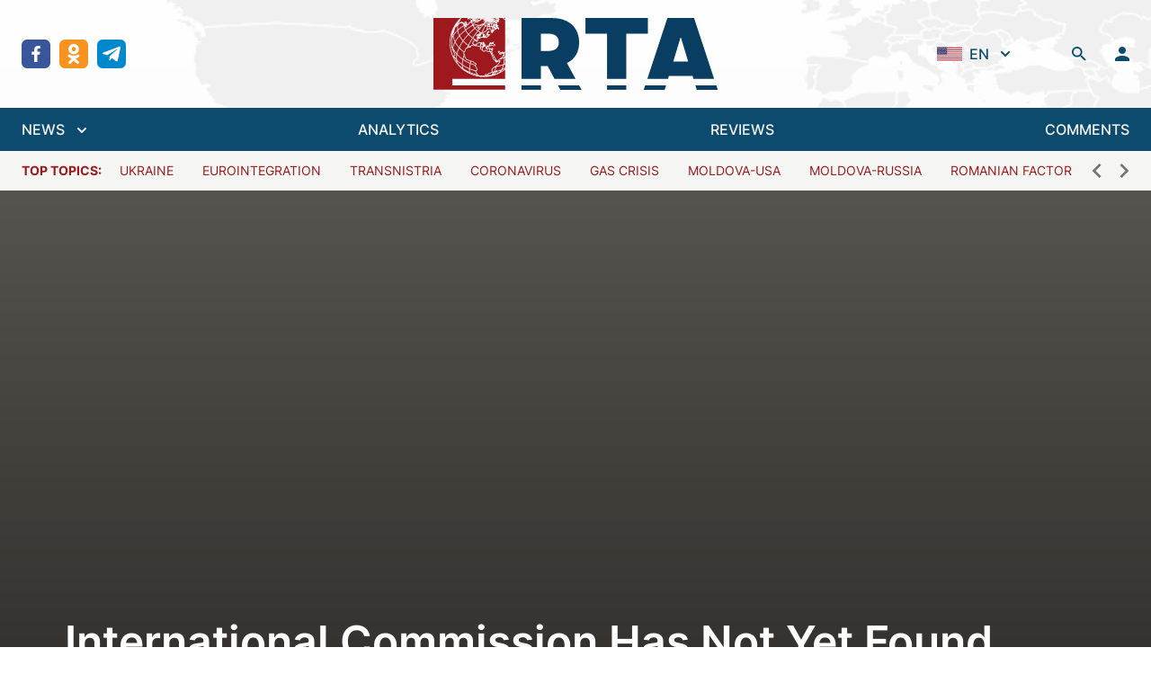

--- FILE ---
content_type: text/html; charset=utf-8
request_url: https://regtrends.com/en/2023/09/05/international-commission-has-not-yet-found-sufficient-evidence-of-genocide-in-ukraine/
body_size: 25564
content:
<!doctype html>
<html data-n-head-ssr lang="ru" data-n-head="%7B%22lang%22:%7B%22ssr%22:%22ru%22%7D%7D">
  <head >
    <title>International Commission Has Not Yet Found Sufficient Evidence of Genocide in Ukraine</title><meta data-n-head="ssr" data-hid="charset" charset="utf-8"><meta data-n-head="ssr" data-hid="viewport" name="viewport" content="width=device-width, initial-scale=1"><meta data-n-head="ssr" data-hid="mobile-web-app-capable" name="mobile-web-app-capable" content="yes"><meta data-n-head="ssr" data-hid="og:type" name="og:type" property="og:type" content="website"><meta data-n-head="ssr" data-hid="og:site_name" property="og:site_name" content="RTA | &quot;Diary&quot; of socio-economic and political events"><meta data-n-head="ssr" data-hid="keywords" property="keywords" content=""><meta data-n-head="ssr" data-hid="title" property="title" content="International Commission Has Not Yet Found Sufficient Evidence of Genocide in Ukraine"><meta data-n-head="ssr" data-hid="apple-mobile-web-app-title" property="apple-mobile-web-app-title" content="International Commission Has Not Yet Found Sufficient Evidence of Genocide in Ukraine"><meta data-n-head="ssr" data-hid="og:title" property="og:title" content="International Commission Has Not Yet Found Sufficient Evidence of Genocide in Ukraine"><meta data-n-head="ssr" data-hid="twitter:title" property="twitter:title" content="International Commission Has Not Yet Found Sufficient Evidence of Genocide in Ukraine"><meta data-n-head="ssr" data-hid="description" property="description" content="The Independent International Commission of Inquiry on Ukraine has not yet found sufficient evidence that the actions of the Russian military in the country should be qualified as genocide. However, its head has said that “a large number of war crimes” have been recorded.

The Independent International Commission of Inquiry on Ukraine does not yet have sufficient evidenc..."><meta data-n-head="ssr" data-hid="og:description" property="og:description" content="The Independent International Commission of Inquiry on Ukraine has not yet found sufficient evidence that the actions of the Russian military in the country should be qualified as genocide. However, its head has said that “a large number of war crimes” have been recorded.

The Independent International Commission of Inquiry on Ukraine does not yet have sufficient evidenc..."><meta data-n-head="ssr" data-hid="twitter:description" property="twitter:description" content="The Independent International Commission of Inquiry on Ukraine has not yet found sufficient evidence that the actions of the Russian military in the country should be qualified as genocide. However, its head has said that “a large number of war crimes” have been recorded.

The Independent International Commission of Inquiry on Ukraine does not yet have sufficient evidenc..."><meta data-n-head="ssr" data-hid="og:article:section" property="og:article:section" content=""><meta data-n-head="ssr" data-hid="og:article:tags" property="og:article:tags" content=""><meta data-n-head="ssr" data-hid="image" property="image" content="https://regtrends.com/app/uploads/2020/03/Verhovnaya-Rada-Ukrainy.jpeg"><meta data-n-head="ssr" data-hid="og:image" property="og:image" content="https://regtrends.com/app/uploads/2020/03/Verhovnaya-Rada-Ukrainy.jpeg"><meta data-n-head="ssr" data-hid="twitter:image" property="twitter:image" content="https://regtrends.com/app/uploads/2020/03/Verhovnaya-Rada-Ukrainy.jpeg"><link data-n-head="ssr" data-hid="shortcut-icon" rel="shortcut icon" href="/_nuxt/icons/icon_64x64.621114.png"><link data-n-head="ssr" data-hid="apple-touch-icon" rel="apple-touch-icon" href="/_nuxt/icons/icon_512x512.621114.png" sizes="512x512"><link data-n-head="ssr" rel="manifest" href="/_nuxt/manifest.ab8cc321.json" data-hid="manifest"><link rel="preload" href="/_nuxt/984fe92.js" as="script"><link rel="preload" href="/_nuxt/6477eb8.js" as="script"><link rel="preload" href="/_nuxt/a101b36.js" as="script"><link rel="preload" href="/_nuxt/2241177.js" as="script"><link rel="preload" href="/_nuxt/734a6c1.js" as="script"><style data-vue-ssr-id="54b08540:0 9d54a558:0 1d957f91:0 7ec9bef8:0 03d0e15d:0 2790b622:0 bfec8bcc:0 30aa31ca:0">/*! tailwindcss v3.2.1 | MIT License | https://tailwindcss.com*//*
1. Prevent padding and border from affecting element width. (https://github.com/mozdevs/cssremedy/issues/4)
2. Allow adding a border to an element by just adding a border-width. (https://github.com/tailwindcss/tailwindcss/pull/116)
*/

*,
::before,
::after {
  box-sizing: border-box; /* 1 */
  border-width: 0; /* 2 */
  border-style: solid; /* 2 */
  border-color: #e5e7eb; /* 2 */
}

::before,
::after {
  --tw-content: '';
}

/*
1. Use a consistent sensible line-height in all browsers.
2. Prevent adjustments of font size after orientation changes in iOS.
3. Use a more readable tab size.
4. Use the user's configured `sans` font-family by default.
*/

html {
  line-height: 1.5; /* 1 */
  -webkit-text-size-adjust: 100%; /* 2 */
  -moz-tab-size: 4; /* 3 */
  -o-tab-size: 4;
     tab-size: 4; /* 3 */
  font-family: ui-sans-serif, system-ui, -apple-system, BlinkMacSystemFont, "Segoe UI", Roboto, "Helvetica Neue", Arial, "Noto Sans", sans-serif, "Apple Color Emoji", "Segoe UI Emoji", "Segoe UI Symbol", "Noto Color Emoji"; /* 4 */
}

/*
1. Remove the margin in all browsers.
2. Inherit line-height from `html` so users can set them as a class directly on the `html` element.
*/

body {
  margin: 0; /* 1 */
  line-height: inherit; /* 2 */
}

/*
1. Add the correct height in Firefox.
2. Correct the inheritance of border color in Firefox. (https://bugzilla.mozilla.org/show_bug.cgi?id=190655)
3. Ensure horizontal rules are visible by default.
*/

hr {
  height: 0; /* 1 */
  color: inherit; /* 2 */
  border-top-width: 1px; /* 3 */
}

/*
Add the correct text decoration in Chrome, Edge, and Safari.
*/

abbr:where([title]) {
  -webkit-text-decoration: underline dotted;
          text-decoration: underline dotted;
}

/*
Remove the default font size and weight for headings.
*/

h1,
h2,
h3,
h4,
h5,
h6 {
  font-size: inherit;
  font-weight: inherit;
}

/*
Reset links to optimize for opt-in styling instead of opt-out.
*/

a {
  color: inherit;
  text-decoration: inherit;
}

/*
Add the correct font weight in Edge and Safari.
*/

b,
strong {
  font-weight: bolder;
}

/*
1. Use the user's configured `mono` font family by default.
2. Correct the odd `em` font sizing in all browsers.
*/

code,
kbd,
samp,
pre {
  font-family: ui-monospace, SFMono-Regular, Menlo, Monaco, Consolas, "Liberation Mono", "Courier New", monospace; /* 1 */
  font-size: 1em; /* 2 */
}

/*
Add the correct font size in all browsers.
*/

small {
  font-size: 80%;
}

/*
Prevent `sub` and `sup` elements from affecting the line height in all browsers.
*/

sub,
sup {
  font-size: 75%;
  line-height: 0;
  position: relative;
  vertical-align: baseline;
}

sub {
  bottom: -0.25em;
}

sup {
  top: -0.5em;
}

/*
1. Remove text indentation from table contents in Chrome and Safari. (https://bugs.chromium.org/p/chromium/issues/detail?id=999088, https://bugs.webkit.org/show_bug.cgi?id=201297)
2. Correct table border color inheritance in all Chrome and Safari. (https://bugs.chromium.org/p/chromium/issues/detail?id=935729, https://bugs.webkit.org/show_bug.cgi?id=195016)
3. Remove gaps between table borders by default.
*/

table {
  text-indent: 0; /* 1 */
  border-color: inherit; /* 2 */
  border-collapse: collapse; /* 3 */
}

/*
1. Change the font styles in all browsers.
2. Remove the margin in Firefox and Safari.
3. Remove default padding in all browsers.
*/

button,
input,
optgroup,
select,
textarea {
  font-family: inherit; /* 1 */
  font-size: 100%; /* 1 */
  font-weight: inherit; /* 1 */
  line-height: inherit; /* 1 */
  color: inherit; /* 1 */
  margin: 0; /* 2 */
  padding: 0; /* 3 */
}

/*
Remove the inheritance of text transform in Edge and Firefox.
*/

button,
select {
  text-transform: none;
}

/*
1. Correct the inability to style clickable types in iOS and Safari.
2. Remove default button styles.
*/

button,
[type='button'],
[type='reset'],
[type='submit'] {
  -webkit-appearance: button; /* 1 */
  background-color: transparent; /* 2 */
  background-image: none; /* 2 */
}

/*
Use the modern Firefox focus style for all focusable elements.
*/

:-moz-focusring {
  outline: auto;
}

/*
Remove the additional `:invalid` styles in Firefox. (https://github.com/mozilla/gecko-dev/blob/2f9eacd9d3d995c937b4251a5557d95d494c9be1/layout/style/res/forms.css#L728-L737)
*/

:-moz-ui-invalid {
  box-shadow: none;
}

/*
Add the correct vertical alignment in Chrome and Firefox.
*/

progress {
  vertical-align: baseline;
}

/*
Correct the cursor style of increment and decrement buttons in Safari.
*/

::-webkit-inner-spin-button,
::-webkit-outer-spin-button {
  height: auto;
}

/*
1. Correct the odd appearance in Chrome and Safari.
2. Correct the outline style in Safari.
*/

[type='search'] {
  -webkit-appearance: textfield; /* 1 */
  outline-offset: -2px; /* 2 */
}

/*
Remove the inner padding in Chrome and Safari on macOS.
*/

::-webkit-search-decoration {
  -webkit-appearance: none;
}

/*
1. Correct the inability to style clickable types in iOS and Safari.
2. Change font properties to `inherit` in Safari.
*/

::-webkit-file-upload-button {
  -webkit-appearance: button; /* 1 */
  font: inherit; /* 2 */
}

/*
Add the correct display in Chrome and Safari.
*/

summary {
  display: list-item;
}

/*
Removes the default spacing and border for appropriate elements.
*/

blockquote,
dl,
dd,
h1,
h2,
h3,
h4,
h5,
h6,
hr,
figure,
p,
pre {
  margin: 0;
}

fieldset {
  margin: 0;
  padding: 0;
}

legend {
  padding: 0;
}

ol,
ul,
menu {
  list-style: none;
  margin: 0;
  padding: 0;
}

/*
Prevent resizing textareas horizontally by default.
*/

textarea {
  resize: vertical;
}

/*
1. Reset the default placeholder opacity in Firefox. (https://github.com/tailwindlabs/tailwindcss/issues/3300)
2. Set the default placeholder color to the user's configured gray 400 color.
*/

input::-moz-placeholder, textarea::-moz-placeholder {
  opacity: 1; /* 1 */
  color: #9ca3af; /* 2 */
}

input::placeholder,
textarea::placeholder {
  opacity: 1; /* 1 */
  color: #9ca3af; /* 2 */
}

/*
Set the default cursor for buttons.
*/

button,
[role="button"] {
  cursor: pointer;
}

/*
Make sure disabled buttons don't get the pointer cursor.
*/
:disabled {
  cursor: default;
}

/*
1. Make replaced elements `display: block` by default. (https://github.com/mozdevs/cssremedy/issues/14)
2. Add `vertical-align: middle` to align replaced elements more sensibly by default. (https://github.com/jensimmons/cssremedy/issues/14#issuecomment-634934210)
   This can trigger a poorly considered lint error in some tools but is included by design.
*/

img,
svg,
video,
canvas,
audio,
iframe,
embed,
object {
  display: block; /* 1 */
  vertical-align: middle; /* 2 */
}

/*
Constrain images and videos to the parent width and preserve their intrinsic aspect ratio. (https://github.com/mozdevs/cssremedy/issues/14)
*/

img,
video {
  max-width: 100%;
  height: auto;
}

/* Make elements with the HTML hidden attribute stay hidden by default */
[hidden] {
  display: none;
}*{scrollbar-color:initial;scrollbar-width:initial;}*, ::before, ::after{--tw-border-spacing-x:0;--tw-border-spacing-y:0;--tw-translate-x:0;--tw-translate-y:0;--tw-rotate:0;--tw-skew-x:0;--tw-skew-y:0;--tw-scale-x:1;--tw-scale-y:1;--tw-pan-x: ;--tw-pan-y: ;--tw-pinch-zoom: ;--tw-scroll-snap-strictness:proximity;--tw-ordinal: ;--tw-slashed-zero: ;--tw-numeric-figure: ;--tw-numeric-spacing: ;--tw-numeric-fraction: ;--tw-ring-inset: ;--tw-ring-offset-width:0px;--tw-ring-offset-color:#fff;--tw-ring-color:rgb(59 130 246 / 0.5);--tw-ring-offset-shadow:0 0 #0000;--tw-ring-shadow:0 0 #0000;--tw-shadow:0 0 #0000;--tw-shadow-colored:0 0 #0000;--tw-blur: ;--tw-brightness: ;--tw-contrast: ;--tw-grayscale: ;--tw-hue-rotate: ;--tw-invert: ;--tw-saturate: ;--tw-sepia: ;--tw-drop-shadow: ;--tw-backdrop-blur: ;--tw-backdrop-brightness: ;--tw-backdrop-contrast: ;--tw-backdrop-grayscale: ;--tw-backdrop-hue-rotate: ;--tw-backdrop-invert: ;--tw-backdrop-opacity: ;--tw-backdrop-saturate: ;--tw-backdrop-sepia: ;}::backdrop{--tw-border-spacing-x:0;--tw-border-spacing-y:0;--tw-translate-x:0;--tw-translate-y:0;--tw-rotate:0;--tw-skew-x:0;--tw-skew-y:0;--tw-scale-x:1;--tw-scale-y:1;--tw-pan-x: ;--tw-pan-y: ;--tw-pinch-zoom: ;--tw-scroll-snap-strictness:proximity;--tw-ordinal: ;--tw-slashed-zero: ;--tw-numeric-figure: ;--tw-numeric-spacing: ;--tw-numeric-fraction: ;--tw-ring-inset: ;--tw-ring-offset-width:0px;--tw-ring-offset-color:#fff;--tw-ring-color:rgb(59 130 246 / 0.5);--tw-ring-offset-shadow:0 0 #0000;--tw-ring-shadow:0 0 #0000;--tw-shadow:0 0 #0000;--tw-shadow-colored:0 0 #0000;--tw-blur: ;--tw-brightness: ;--tw-contrast: ;--tw-grayscale: ;--tw-hue-rotate: ;--tw-invert: ;--tw-saturate: ;--tw-sepia: ;--tw-drop-shadow: ;--tw-backdrop-blur: ;--tw-backdrop-brightness: ;--tw-backdrop-contrast: ;--tw-backdrop-grayscale: ;--tw-backdrop-hue-rotate: ;--tw-backdrop-invert: ;--tw-backdrop-opacity: ;--tw-backdrop-saturate: ;--tw-backdrop-sepia: ;}.container{width:100%;}@media (min-width: 640px){.container{max-width:640px;}}@media (min-width: 768px){.container{max-width:768px;}}@media (min-width: 1024px){.container{max-width:1024px;}}@media (min-width: 1280px){.container{max-width:1280px;}}@media (min-width: 1536px){.container{max-width:1536px;}}.sr-only{position:absolute;width:1px;height:1px;padding:0;margin:-1px;overflow:hidden;clip:rect(0, 0, 0, 0);white-space:nowrap;border-width:0;}.pointer-events-none{pointer-events:none;}.visible{visibility:visible;}.fixed{position:fixed;}.absolute{position:absolute;}.relative{position:relative;}.inset-0{top:0px;right:0px;bottom:0px;left:0px;}.inset-x-0{left:0px;right:0px;}.inset-y-0{top:0px;bottom:0px;}.bottom-0{bottom:0px;}.top-0{top:0px;}.left-0{left:0px;}.-left-2{left:-0.5rem;}.top-8{top:2rem;}.right-0{right:0px;}.top-10{top:2.5rem;}.left-1\/2{left:50%;}.z-30{z-index:30;}.z-20{z-index:20;}.z-10{z-index:10;}.z-0{z-index:0;}.order-2{order:2;}.col-span-6{grid-column:span 6 / span 6;}.col-span-2{grid-column:span 2 / span 2;}.row-span-2{grid-row:span 2 / span 2;}.m-auto{margin:auto;}.mx-1{margin-left:0.25rem;margin-right:0.25rem;}.mx-10{margin-left:2.5rem;margin-right:2.5rem;}.mx-auto{margin-left:auto;margin-right:auto;}.mx-3{margin-left:0.75rem;margin-right:0.75rem;}.mx-5{margin-left:1.25rem;margin-right:1.25rem;}.mx-4{margin-left:1rem;margin-right:1rem;}.my-6{margin-top:1.5rem;margin-bottom:1.5rem;}.ml-2{margin-left:0.5rem;}.mb-4{margin-bottom:1rem;}.mt-4{margin-top:1rem;}.mb-6{margin-bottom:1.5rem;}.ml-1{margin-left:0.25rem;}.ml-4{margin-left:1rem;}.ml-8{margin-left:2rem;}.-ml-1{margin-left:-0.25rem;}.mr-2{margin-right:0.5rem;}.mb-2{margin-bottom:0.5rem;}.mt-0{margin-top:0px;}.ml-3{margin-left:0.75rem;}.ml-0{margin-left:0px;}.-mr-1{margin-right:-0.25rem;}.mt-6{margin-top:1.5rem;}.mt-1{margin-top:0.25rem;}.mt-8{margin-top:2rem;}.mt-5{margin-top:1.25rem;}.mr-4{margin-right:1rem;}.mt-3{margin-top:0.75rem;}.mt-2{margin-top:0.5rem;}.mb-0{margin-bottom:0px;}.mt-auto{margin-top:auto;}.mr-1{margin-right:0.25rem;}.mb-1{margin-bottom:0.25rem;}.mb-\[22\.125rem\]{margin-bottom:22.125rem;}.mb-3{margin-bottom:0.75rem;}.mb-8{margin-bottom:2rem;}.mb-12{margin-bottom:3rem;}.block{display:block;}.inline-block{display:inline-block;}.inline{display:inline;}.flex{display:flex;}.inline-flex{display:inline-flex;}.grid{display:grid;}.hidden{display:none;}.aspect-\[4\/1\]{aspect-ratio:4/1;}.h-5{height:1.25rem;}.h-min{height:-moz-min-content;height:min-content;}.h-6{height:1.5rem;}.h-screen{height:100vh;}.h-4{height:1rem;}.h-12{height:3rem;}.h-10{height:2.5rem;}.h-14{height:3.5rem;}.h-full{height:100%;}.h-8{height:2rem;}.h-46{height:11.6rem;}.h-auto{height:auto;}.max-h-40{max-height:10rem;}.max-h-\[48rem\]{max-height:48rem;}.min-h-\[188px\]{min-height:188px;}.w-5{width:1.25rem;}.w-full{width:100%;}.w-\[800px\]{width:800px;}.w-1\/2{width:50%;}.w-0{width:0px;}.w-6{width:1.5rem;}.w-6\/12{width:50%;}.w-4{width:1rem;}.w-12{width:3rem;}.w-10{width:2.5rem;}.w-1\/3{width:33.333333%;}.w-16{width:4rem;}.w-8{width:2rem;}.w-56{width:14rem;}.w-screen{width:100vw;}.w-\[17px\]{width:17px;}.w-2\/3{width:66.666667%;}.w-auto{width:auto;}.w-80{width:20rem;}.min-w-0{min-width:0px;}.max-w-screen-2xl{max-width:1536px;}.max-w-\[260px\]{max-width:260px;}.max-w-2xl{max-width:42rem;}.max-w-none{max-width:none;}.max-w-max{max-width:-moz-max-content;max-width:max-content;}.max-w-xs{max-width:20rem;}.max-w-\[336px\]{max-width:336px;}.flex-1{flex:1 1 0%;}.flex-shrink-0{flex-shrink:0;}.origin-top-right{transform-origin:top right;}.origin-center{transform-origin:center;}.-translate-x-1\/2{--tw-translate-x:-50%;transform:translate(var(--tw-translate-x), var(--tw-translate-y)) rotate(var(--tw-rotate)) skewX(var(--tw-skew-x)) skewY(var(--tw-skew-y)) scaleX(var(--tw-scale-x)) scaleY(var(--tw-scale-y));}.rotate-180{--tw-rotate:180deg;transform:translate(var(--tw-translate-x), var(--tw-translate-y)) rotate(var(--tw-rotate)) skewX(var(--tw-skew-x)) skewY(var(--tw-skew-y)) scaleX(var(--tw-scale-x)) scaleY(var(--tw-scale-y));}.transform{transform:translate(var(--tw-translate-x), var(--tw-translate-y)) rotate(var(--tw-rotate)) skewX(var(--tw-skew-x)) skewY(var(--tw-skew-y)) scaleX(var(--tw-scale-x)) scaleY(var(--tw-scale-y));}.cursor-pointer{cursor:pointer;}.select-none{-webkit-user-select:none;-moz-user-select:none;user-select:none;}.appearance-none{-webkit-appearance:none;-moz-appearance:none;appearance:none;}.grid-cols-1{grid-template-columns:repeat(1, minmax(0, 1fr));}.grid-cols-3{grid-template-columns:repeat(3, minmax(0, 1fr));}.grid-cols-2{grid-template-columns:repeat(2, minmax(0, 1fr));}.grid-cols-12{grid-template-columns:repeat(12, minmax(0, 1fr));}.flex-row{flex-direction:row;}.flex-col{flex-direction:column;}.flex-col-reverse{flex-direction:column-reverse;}.flex-wrap{flex-wrap:wrap;}.items-start{align-items:flex-start;}.items-end{align-items:flex-end;}.items-center{align-items:center;}.items-baseline{align-items:baseline;}.justify-start{justify-content:flex-start;}.justify-end{justify-content:flex-end;}.justify-center{justify-content:center;}.justify-between{justify-content:space-between;}.gap-6{gap:1.5rem;}.gap-3{gap:0.75rem;}.gap-0{gap:0px;}.gap-4{gap:1rem;}.gap-2{gap:0.5rem;}.gap-x-3{-moz-column-gap:0.75rem;column-gap:0.75rem;}.gap-y-4{row-gap:1rem;}.space-y-6 > :not([hidden]) ~ :not([hidden]){--tw-space-y-reverse:0;margin-top:calc(1.5rem * calc(1 - var(--tw-space-y-reverse)));margin-bottom:calc(1.5rem * var(--tw-space-y-reverse));}.space-y-8 > :not([hidden]) ~ :not([hidden]){--tw-space-y-reverse:0;margin-top:calc(2rem * calc(1 - var(--tw-space-y-reverse)));margin-bottom:calc(2rem * var(--tw-space-y-reverse));}.space-x-2 > :not([hidden]) ~ :not([hidden]){--tw-space-x-reverse:0;margin-right:calc(0.5rem * var(--tw-space-x-reverse));margin-left:calc(0.5rem * calc(1 - var(--tw-space-x-reverse)));}.space-y-1 > :not([hidden]) ~ :not([hidden]){--tw-space-y-reverse:0;margin-top:calc(0.25rem * calc(1 - var(--tw-space-y-reverse)));margin-bottom:calc(0.25rem * var(--tw-space-y-reverse));}.space-x-16 > :not([hidden]) ~ :not([hidden]){--tw-space-x-reverse:0;margin-right:calc(4rem * var(--tw-space-x-reverse));margin-left:calc(4rem * calc(1 - var(--tw-space-x-reverse)));}.space-y-1\.5 > :not([hidden]) ~ :not([hidden]){--tw-space-y-reverse:0;margin-top:calc(0.375rem * calc(1 - var(--tw-space-y-reverse)));margin-bottom:calc(0.375rem * var(--tw-space-y-reverse));}.space-x-3\.5 > :not([hidden]) ~ :not([hidden]){--tw-space-x-reverse:0;margin-right:calc(0.875rem * var(--tw-space-x-reverse));margin-left:calc(0.875rem * calc(1 - var(--tw-space-x-reverse)));}.space-x-3 > :not([hidden]) ~ :not([hidden]){--tw-space-x-reverse:0;margin-right:calc(0.75rem * var(--tw-space-x-reverse));margin-left:calc(0.75rem * calc(1 - var(--tw-space-x-reverse)));}.space-y-2 > :not([hidden]) ~ :not([hidden]){--tw-space-y-reverse:0;margin-top:calc(0.5rem * calc(1 - var(--tw-space-y-reverse)));margin-bottom:calc(0.5rem * var(--tw-space-y-reverse));}.space-x-8 > :not([hidden]) ~ :not([hidden]){--tw-space-x-reverse:0;margin-right:calc(2rem * var(--tw-space-x-reverse));margin-left:calc(2rem * calc(1 - var(--tw-space-x-reverse)));}.space-x-5 > :not([hidden]) ~ :not([hidden]){--tw-space-x-reverse:0;margin-right:calc(1.25rem * var(--tw-space-x-reverse));margin-left:calc(1.25rem * calc(1 - var(--tw-space-x-reverse)));}.space-y-4 > :not([hidden]) ~ :not([hidden]){--tw-space-y-reverse:0;margin-top:calc(1rem * calc(1 - var(--tw-space-y-reverse)));margin-bottom:calc(1rem * var(--tw-space-y-reverse));}.-space-y-px > :not([hidden]) ~ :not([hidden]){--tw-space-y-reverse:0;margin-top:calc(-1px * calc(1 - var(--tw-space-y-reverse)));margin-bottom:calc(-1px * var(--tw-space-y-reverse));}.space-x-2\.5 > :not([hidden]) ~ :not([hidden]){--tw-space-x-reverse:0;margin-right:calc(0.625rem * var(--tw-space-x-reverse));margin-left:calc(0.625rem * calc(1 - var(--tw-space-x-reverse)));}.divide-y > :not([hidden]) ~ :not([hidden]){--tw-divide-y-reverse:0;border-top-width:calc(1px * calc(1 - var(--tw-divide-y-reverse)));border-bottom-width:calc(1px * var(--tw-divide-y-reverse));}.divide-gray-200 > :not([hidden]) ~ :not([hidden]){--tw-divide-opacity:1;border-color:rgb(229 231 235 / var(--tw-divide-opacity));}.overflow-auto{overflow:auto;}.overflow-hidden{overflow:hidden;}.overflow-x-auto{overflow-x:auto;}.overflow-y-auto{overflow-y:auto;}.overflow-y-scroll{overflow-y:scroll;}.truncate{overflow:hidden;text-overflow:ellipsis;white-space:nowrap;}.break-words{overflow-wrap:break-word;}.rounded-md{border-radius:0.375rem;}.rounded-sm{border-radius:0.125rem;}.rounded-lg{border-radius:0.5rem;}.rounded{border-radius:0.25rem;}.rounded-full{border-radius:9999px;}.border{border-width:1px;}.border-2{border-width:2px;}.border-y{border-top-width:1px;border-bottom-width:1px;}.border-t{border-top-width:1px;}.border-b{border-bottom-width:1px;}.border-gray-200{--tw-border-opacity:1;border-color:rgb(229 231 235 / var(--tw-border-opacity));}.border-white{--tw-border-opacity:1;border-color:rgb(255 255 255 / var(--tw-border-opacity));}.border-sky-900{--tw-border-opacity:1;border-color:rgb(12 74 110 / var(--tw-border-opacity));}.border-gray-500{--tw-border-opacity:1;border-color:rgb(107 114 128 / var(--tw-border-opacity));}.border-green-400{--tw-border-opacity:1;border-color:rgb(74 222 128 / var(--tw-border-opacity));}.border-red-400{--tw-border-opacity:1;border-color:rgb(248 113 113 / var(--tw-border-opacity));}.border-gray-300{--tw-border-opacity:1;border-color:rgb(209 213 219 / var(--tw-border-opacity));}.border-transparent{border-color:transparent;}.border-red-500{--tw-border-opacity:1;border-color:rgb(239 68 68 / var(--tw-border-opacity));}.border-\[\#e4e4e7\]{--tw-border-opacity:1;border-color:rgb(228 228 231 / var(--tw-border-opacity));}.border-gray-100{--tw-border-opacity:1;border-color:rgb(243 244 246 / var(--tw-border-opacity));}.border-sky-800{--tw-border-opacity:1;border-color:rgb(7 89 133 / var(--tw-border-opacity));}.border-blue-200{--tw-border-opacity:1;border-color:rgb(191 219 254 / var(--tw-border-opacity));}.border-opacity-0{--tw-border-opacity:0;}.bg-white{--tw-bg-opacity:1;background-color:rgb(255 255 255 / var(--tw-bg-opacity));}.bg-transparent{background-color:transparent;}.bg-sky-900{--tw-bg-opacity:1;background-color:rgb(12 74 110 / var(--tw-bg-opacity));}.bg-true-gray-150{--tw-bg-opacity:1;background-color:rgb(242 242 242 / var(--tw-bg-opacity));}.bg-stone-600{--tw-bg-opacity:1;background-color:rgb(87 83 78 / var(--tw-bg-opacity));}.bg-green-50{--tw-bg-opacity:1;background-color:rgb(240 253 244 / var(--tw-bg-opacity));}.bg-red-50{--tw-bg-opacity:1;background-color:rgb(254 242 242 / var(--tw-bg-opacity));}.bg-\[rgba\(0\2c 0\2c 0\2c 0\.5\)\]{background-color:rgba(0,0,0,0.5);}.bg-true-gray-350{--tw-bg-opacity:1;background-color:rgb(196 196 196 / var(--tw-bg-opacity));}.bg-stone-100{--tw-bg-opacity:1;background-color:rgb(245 245 244 / var(--tw-bg-opacity));}.bg-transparent-50{background-color:#FFFFFFAA;}.bg-gray-200{--tw-bg-opacity:1;background-color:rgb(229 231 235 / var(--tw-bg-opacity));}.bg-\[rgba\(0\2c _0\2c _0\2c _0\.2\)\]{background-color:rgba(0, 0, 0, 0.2);}.bg-blue-50{--tw-bg-opacity:1;background-color:rgb(239 246 255 / var(--tw-bg-opacity));}.bg-gray-300{--tw-bg-opacity:1;background-color:rgb(209 213 219 / var(--tw-bg-opacity));}.bg-sky-50{--tw-bg-opacity:1;background-color:rgb(240 249 255 / var(--tw-bg-opacity));}.bg-facebook{--tw-bg-opacity:1;background-color:rgb(57 86 154 / var(--tw-bg-opacity));}.bg-ok{--tw-bg-opacity:1;background-color:rgb(247 147 30 / var(--tw-bg-opacity));}.bg-telegram{--tw-bg-opacity:1;background-color:rgb(0 136 204 / var(--tw-bg-opacity));}.bg-twitter{--tw-bg-opacity:1;background-color:rgb(52 179 247 / var(--tw-bg-opacity));}.bg-rss{--tw-bg-opacity:1;background-color:rgb(255 111 0 / var(--tw-bg-opacity));}.bg-neutral-200{--tw-bg-opacity:1;background-color:rgb(229 229 229 / var(--tw-bg-opacity));}.bg-\[url\(\'\@\/assets\/img\/header-bg\.jpg\.webp\'\)\]{background-image:url(/_nuxt/img/header-bg.jpg.f2f711b.webp);}.bg-\[linear-gradient\(360deg\2c _\#000000_0\%\2c _rgba\(0\2c _0\2c _0\2c _0\.5\)_0\.01\%\2c _rgba\(0\2c _0\2c _0\2c _0\)_100\%\)\]{background-image:linear-gradient(360deg, #000000 0%, rgba(0, 0, 0, 0.5) 0.01%, rgba(0, 0, 0, 0) 100%);}.bg-cover{background-size:cover;}.bg-center{background-position:center;}.bg-no-repeat{background-repeat:no-repeat;}.object-contain{-o-object-fit:contain;object-fit:contain;}.object-cover{-o-object-fit:cover;object-fit:cover;}.p-12{padding:3rem;}.p-2{padding:0.5rem;}.p-6{padding:1.5rem;}.p-3{padding:0.75rem;}.p-4{padding:1rem;}.px-4{padding-left:1rem;padding-right:1rem;}.py-6{padding-top:1.5rem;padding-bottom:1.5rem;}.py-1\.5{padding-top:0.375rem;padding-bottom:0.375rem;}.py-1{padding-top:0.25rem;padding-bottom:0.25rem;}.py-2{padding-top:0.5rem;padding-bottom:0.5rem;}.py-4{padding-top:1rem;padding-bottom:1rem;}.py-5{padding-top:1.25rem;padding-bottom:1.25rem;}.px-10{padding-left:2.5rem;padding-right:2.5rem;}.px-2\.5{padding-left:0.625rem;padding-right:0.625rem;}.px-2{padding-left:0.5rem;padding-right:0.5rem;}.px-3{padding-left:0.75rem;padding-right:0.75rem;}.py-0\.5{padding-top:0.125rem;padding-bottom:0.125rem;}.py-0{padding-top:0px;padding-bottom:0px;}.py-3{padding-top:0.75rem;padding-bottom:0.75rem;}.px-6{padding-left:1.5rem;padding-right:1.5rem;}.px-1{padding-left:0.25rem;padding-right:0.25rem;}.px-0{padding-left:0px;padding-right:0px;}.pb-4{padding-bottom:1rem;}.pt-6{padding-top:1.5rem;}.pl-4{padding-left:1rem;}.pr-2{padding-right:0.5rem;}.pt-4{padding-top:1rem;}.pb-6{padding-bottom:1.5rem;}.pt-8{padding-top:2rem;}.pb-2{padding-bottom:0.5rem;}.pt-1{padding-top:0.25rem;}.pt-2{padding-top:0.5rem;}.pb-3{padding-bottom:0.75rem;}.pr-5{padding-right:1.25rem;}.pl-5{padding-left:1.25rem;}.pr-12{padding-right:3rem;}.pr-4{padding-right:1rem;}.pb-0{padding-bottom:0px;}.pb-\[1\.125rem\]{padding-bottom:1.125rem;}.text-center{text-align:center;}.text-xs{font-size:0.75rem;line-height:1rem;}.text-2xl{font-size:1.5rem;line-height:2rem;}.text-base{font-size:1rem;line-height:1.5rem;}.text-sm{font-size:0.875rem;line-height:1.25rem;}.text-4xl{font-size:2.25rem;line-height:2.5rem;}.text-lg{font-size:1.125rem;line-height:1.75rem;}.text-xl{font-size:1.25rem;line-height:1.75rem;}.font-medium{font-weight:500;}.font-bold{font-weight:700;}.font-normal{font-weight:400;}.font-semibold{font-weight:600;}.uppercase{text-transform:uppercase;}.lowercase{text-transform:lowercase;}.italic{font-style:italic;}.leading-normal{line-height:1.5;}.text-gray-400{--tw-text-opacity:1;color:rgb(156 163 175 / var(--tw-text-opacity));}.text-stone-600{--tw-text-opacity:1;color:rgb(87 83 78 / var(--tw-text-opacity));}.text-sky-900{--tw-text-opacity:1;color:rgb(12 74 110 / var(--tw-text-opacity));}.text-white{--tw-text-opacity:1;color:rgb(255 255 255 / var(--tw-text-opacity));}.text-stone-500{--tw-text-opacity:1;color:rgb(120 113 108 / var(--tw-text-opacity));}.text-green-400{--tw-text-opacity:1;color:rgb(74 222 128 / var(--tw-text-opacity));}.text-green-800{--tw-text-opacity:1;color:rgb(22 101 52 / var(--tw-text-opacity));}.text-red-400{--tw-text-opacity:1;color:rgb(248 113 113 / var(--tw-text-opacity));}.text-red-800{--tw-text-opacity:1;color:rgb(153 27 27 / var(--tw-text-opacity));}.text-gray-500{--tw-text-opacity:1;color:rgb(107 114 128 / var(--tw-text-opacity));}.text-gray-700{--tw-text-opacity:1;color:rgb(55 65 81 / var(--tw-text-opacity));}.text-slate-400{--tw-text-opacity:1;color:rgb(148 163 184 / var(--tw-text-opacity));}.text-red-500{--tw-text-opacity:1;color:rgb(239 68 68 / var(--tw-text-opacity));}.text-current{color:currentColor;}.text-gray-900{--tw-text-opacity:1;color:rgb(17 24 39 / var(--tw-text-opacity));}.text-sky-800{--tw-text-opacity:1;color:rgb(7 89 133 / var(--tw-text-opacity));}.text-stone-100{--tw-text-opacity:1;color:rgb(245 245 244 / var(--tw-text-opacity));}.text-sky-300{--tw-text-opacity:1;color:rgb(125 211 252 / var(--tw-text-opacity));}.text-\[\#27ae60\]{--tw-text-opacity:1;color:rgb(39 174 96 / var(--tw-text-opacity));}.text-true-gray-750{--tw-text-opacity:1;color:rgb(79 79 79 / var(--tw-text-opacity));}.underline{text-decoration-line:underline;}.no-underline{text-decoration-line:none;}.placeholder-slate-400::-moz-placeholder{--tw-placeholder-opacity:1;color:rgb(148 163 184 / var(--tw-placeholder-opacity));}.placeholder-slate-400::placeholder{--tw-placeholder-opacity:1;color:rgb(148 163 184 / var(--tw-placeholder-opacity));}.opacity-75{opacity:0.75;}.opacity-50{opacity:0.5;}.opacity-100{opacity:1;}.opacity-0{opacity:0;}.shadow-block{--tw-shadow:0 2px 4px rgba(0, 0, 0, 0.06);--tw-shadow-colored:0 2px 4px var(--tw-shadow-color);box-shadow:0 0 #0000, 0 0 #0000, var(--tw-shadow);box-shadow:var(--tw-ring-offset-shadow, 0 0 #0000), var(--tw-ring-shadow, 0 0 #0000), var(--tw-shadow);}.shadow-sm{--tw-shadow:0 1px 2px 0 rgb(0 0 0 / 0.05);--tw-shadow-colored:0 1px 2px 0 var(--tw-shadow-color);box-shadow:0 0 #0000, 0 0 #0000, var(--tw-shadow);box-shadow:var(--tw-ring-offset-shadow, 0 0 #0000), var(--tw-ring-shadow, 0 0 #0000), var(--tw-shadow);}.shadow-lg{--tw-shadow:0 10px 15px -3px rgb(0 0 0 / 0.1), 0 4px 6px -4px rgb(0 0 0 / 0.1);--tw-shadow-colored:0 10px 15px -3px var(--tw-shadow-color), 0 4px 6px -4px var(--tw-shadow-color);box-shadow:0 0 #0000, 0 0 #0000, var(--tw-shadow);box-shadow:var(--tw-ring-offset-shadow, 0 0 #0000), var(--tw-ring-shadow, 0 0 #0000), var(--tw-shadow);}.shadow-\[0_4px_6px_rgba\(0\2c _0\2c _0\2c _0\.1\)\]{--tw-shadow:0 4px 6px rgba(0, 0, 0, 0.1);--tw-shadow-colored:0 4px 6px var(--tw-shadow-color);box-shadow:0 0 #0000, 0 0 #0000, var(--tw-shadow);box-shadow:var(--tw-ring-offset-shadow, 0 0 #0000), var(--tw-ring-shadow, 0 0 #0000), var(--tw-shadow);}.ring-2{--tw-ring-offset-shadow:var(--tw-ring-inset) 0 0 0 var(--tw-ring-offset-width) var(--tw-ring-offset-color);--tw-ring-shadow:var(--tw-ring-inset) 0 0 0 calc(2px + var(--tw-ring-offset-width)) var(--tw-ring-color);box-shadow:var(--tw-ring-offset-shadow), var(--tw-ring-shadow), 0 0 #0000;box-shadow:var(--tw-ring-offset-shadow), var(--tw-ring-shadow), var(--tw-shadow, 0 0 #0000);}.ring-1{--tw-ring-offset-shadow:var(--tw-ring-inset) 0 0 0 var(--tw-ring-offset-width) var(--tw-ring-offset-color);--tw-ring-shadow:var(--tw-ring-inset) 0 0 0 calc(1px + var(--tw-ring-offset-width)) var(--tw-ring-color);box-shadow:var(--tw-ring-offset-shadow), var(--tw-ring-shadow), 0 0 #0000;box-shadow:var(--tw-ring-offset-shadow), var(--tw-ring-shadow), var(--tw-shadow, 0 0 #0000);}.ring-gray-50{--tw-ring-opacity:1;--tw-ring-color:rgb(249 250 251 / var(--tw-ring-opacity));}.ring-red-500{--tw-ring-opacity:1;--tw-ring-color:rgb(239 68 68 / var(--tw-ring-opacity));}.ring-black{--tw-ring-opacity:1;--tw-ring-color:rgb(0 0 0 / var(--tw-ring-opacity));}.ring-opacity-5{--tw-ring-opacity:0.05;}.ring-offset-2{--tw-ring-offset-width:2px;}.filter{filter:var(--tw-blur) var(--tw-brightness) var(--tw-contrast) var(--tw-grayscale) var(--tw-hue-rotate) var(--tw-invert) var(--tw-saturate) var(--tw-sepia) var(--tw-drop-shadow);}.transition{transition-property:color, background-color, border-color, text-decoration-color, fill, stroke, opacity, box-shadow, transform, filter, -webkit-backdrop-filter;transition-property:color, background-color, border-color, text-decoration-color, fill, stroke, opacity, box-shadow, transform, filter, backdrop-filter;transition-property:color, background-color, border-color, text-decoration-color, fill, stroke, opacity, box-shadow, transform, filter, backdrop-filter, -webkit-backdrop-filter;transition-timing-function:cubic-bezier(0.4, 0, 0.2, 1);transition-duration:150ms;}.duration-300{transition-duration:300ms;}.duration-150{transition-duration:150ms;}.ease-in-out{transition-timing-function:cubic-bezier(0.4, 0, 0.2, 1);}.line-clamp-4{overflow:hidden;display:-webkit-box;-webkit-box-orient:vertical;-webkit-line-clamp:4;}.line-clamp-1{overflow:hidden;display:-webkit-box;-webkit-box-orient:vertical;-webkit-line-clamp:1;}.line-clamp-2{overflow:hidden;display:-webkit-box;-webkit-box-orient:vertical;-webkit-line-clamp:2;}.line-clamp-3{overflow:hidden;display:-webkit-box;-webkit-box-orient:vertical;-webkit-line-clamp:3;}.scrollbar-thin{--scrollbar-track:initial;--scrollbar-thumb:initial;--scrollbar-corner:initial;--scrollbar-track-hover:var(--scrollbar-track);--scrollbar-thumb-hover:var(--scrollbar-thumb);--scrollbar-corner-hover:var(--scrollbar-corner);--scrollbar-track-active:var(--scrollbar-track-hover);--scrollbar-thumb-active:var(--scrollbar-thumb-hover);--scrollbar-corner-active:var(--scrollbar-corner-hover);scrollbar-color:var(--scrollbar-thumb) var(--scrollbar-track);overflow:overlay;}.scrollbar-thin.overflow-x-hidden{overflow-x:hidden;}.scrollbar-thin.overflow-y-hidden{overflow-y:hidden;}.scrollbar-thin::-webkit-scrollbar-track{background-color:var(--scrollbar-track);}.scrollbar-thin::-webkit-scrollbar-thumb{background-color:var(--scrollbar-thumb);}.scrollbar-thin::-webkit-scrollbar-corner{background-color:var(--scrollbar-corner);}.scrollbar-thin::-webkit-scrollbar-track:hover{background-color:var(--scrollbar-track-hover);}.scrollbar-thin::-webkit-scrollbar-thumb:hover{background-color:var(--scrollbar-thumb-hover);}.scrollbar-thin::-webkit-scrollbar-corner:hover{background-color:var(--scrollbar-corner-hover);}.scrollbar-thin::-webkit-scrollbar-track:active{background-color:var(--scrollbar-track-active);}.scrollbar-thin::-webkit-scrollbar-thumb:active{background-color:var(--scrollbar-thumb-active);}.scrollbar-thin::-webkit-scrollbar-corner:active{background-color:var(--scrollbar-corner-active);}.scrollbar-thin{scrollbar-width:thin;}.scrollbar-thin::-webkit-scrollbar{width:8px;height:8px;}.scrollbar-track-white{--scrollbar-track:#fff !important;}.scrollbar-thumb-sky-900{--scrollbar-thumb:#0c4a6e !important;}.focus\:border-blue-500:focus{--tw-border-opacity:1;border-color:rgb(59 130 246 / var(--tw-border-opacity));}.focus\:outline-none:focus{outline:2px solid transparent;outline-offset:2px;}.focus\:ring-2:focus{--tw-ring-offset-shadow:var(--tw-ring-inset) 0 0 0 var(--tw-ring-offset-width) var(--tw-ring-offset-color);--tw-ring-shadow:var(--tw-ring-inset) 0 0 0 calc(2px + var(--tw-ring-offset-width)) var(--tw-ring-color);box-shadow:var(--tw-ring-offset-shadow), var(--tw-ring-shadow), 0 0 #0000;box-shadow:var(--tw-ring-offset-shadow), var(--tw-ring-shadow), var(--tw-shadow, 0 0 #0000);}.focus\:ring-1:focus{--tw-ring-offset-shadow:var(--tw-ring-inset) 0 0 0 var(--tw-ring-offset-width) var(--tw-ring-offset-color);--tw-ring-shadow:var(--tw-ring-inset) 0 0 0 calc(1px + var(--tw-ring-offset-width)) var(--tw-ring-color);box-shadow:var(--tw-ring-offset-shadow), var(--tw-ring-shadow), 0 0 #0000;box-shadow:var(--tw-ring-offset-shadow), var(--tw-ring-shadow), var(--tw-shadow, 0 0 #0000);}.focus\:ring-indigo-500:focus{--tw-ring-opacity:1;--tw-ring-color:rgb(99 102 241 / var(--tw-ring-opacity));}.focus\:ring-sky-800:focus{--tw-ring-opacity:1;--tw-ring-color:rgb(7 89 133 / var(--tw-ring-opacity));}.focus\:ring-blue-500:focus{--tw-ring-opacity:1;--tw-ring-color:rgb(59 130 246 / var(--tw-ring-opacity));}.focus\:ring-green-400:focus{--tw-ring-opacity:1;--tw-ring-color:rgb(74 222 128 / var(--tw-ring-opacity));}.focus\:ring-red-400:focus{--tw-ring-opacity:1;--tw-ring-color:rgb(248 113 113 / var(--tw-ring-opacity));}.focus\:ring-sky-900:focus{--tw-ring-opacity:1;--tw-ring-color:rgb(12 74 110 / var(--tw-ring-opacity));}.focus\:ring-red-500:focus{--tw-ring-opacity:1;--tw-ring-color:rgb(239 68 68 / var(--tw-ring-opacity));}.focus\:ring-indigo-600:focus{--tw-ring-opacity:1;--tw-ring-color:rgb(79 70 229 / var(--tw-ring-opacity));}.focus\:ring-offset-2:focus{--tw-ring-offset-width:2px;}.group:hover .group-hover\:text-gray-500{--tw-text-opacity:1;color:rgb(107 114 128 / var(--tw-text-opacity));}.hover\:scale-105:hover{--tw-scale-x:1.05;--tw-scale-y:1.05;transform:translate(var(--tw-translate-x), var(--tw-translate-y)) rotate(var(--tw-rotate)) skewX(var(--tw-skew-x)) skewY(var(--tw-skew-y)) scaleX(var(--tw-scale-x)) scaleY(var(--tw-scale-y));}.hover\:border-white:hover{--tw-border-opacity:1;border-color:rgb(255 255 255 / var(--tw-border-opacity));}.hover\:border-opacity-100:hover{--tw-border-opacity:1;}.hover\:bg-sky-900:hover{--tw-bg-opacity:1;background-color:rgb(12 74 110 / var(--tw-bg-opacity));}.hover\:bg-green-200:hover{--tw-bg-opacity:1;background-color:rgb(187 247 208 / var(--tw-bg-opacity));}.hover\:bg-red-200:hover{--tw-bg-opacity:1;background-color:rgb(254 202 202 / var(--tw-bg-opacity));}.hover\:bg-facebook:hover{--tw-bg-opacity:1;background-color:rgb(57 86 154 / var(--tw-bg-opacity));}.hover\:bg-twitter:hover{--tw-bg-opacity:1;background-color:rgb(52 179 247 / var(--tw-bg-opacity));}.hover\:bg-ok:hover{--tw-bg-opacity:1;background-color:rgb(247 147 30 / var(--tw-bg-opacity));}.hover\:bg-sky-800:hover{--tw-bg-opacity:1;background-color:rgb(7 89 133 / var(--tw-bg-opacity));}.hover\:bg-blue-50:hover{--tw-bg-opacity:1;background-color:rgb(239 246 255 / var(--tw-bg-opacity));}.hover\:text-sky-900:hover{--tw-text-opacity:1;color:rgb(12 74 110 / var(--tw-text-opacity));}.hover\:text-gray-900:hover{--tw-text-opacity:1;color:rgb(17 24 39 / var(--tw-text-opacity));}.hover\:text-white:hover{--tw-text-opacity:1;color:rgb(255 255 255 / var(--tw-text-opacity));}.hover\:text-sky-300:hover{--tw-text-opacity:1;color:rgb(125 211 252 / var(--tw-text-opacity));}.hover\:text-gray-300:hover{--tw-text-opacity:1;color:rgb(209 213 219 / var(--tw-text-opacity));}.hover\:text-blue-500:hover{--tw-text-opacity:1;color:rgb(59 130 246 / var(--tw-text-opacity));}.hover\:text-true-gray-750:hover{--tw-text-opacity:1;color:rgb(79 79 79 / var(--tw-text-opacity));}.hover\:opacity-100:hover{opacity:1;}.hover\:opacity-75:hover{opacity:0.75;}.hover\:opacity-90:hover{opacity:0.9;}.hover\:opacity-50:hover{opacity:0.5;}@media (min-width: 640px){.sm\:order-3{order:3;}.sm\:ml-2{margin-left:0.5rem;}.sm\:mb-0{margin-bottom:0px;}.sm\:block{display:block;}.sm\:flex-row{flex-direction:row;}.sm\:items-center{align-items:center;}.sm\:overflow-auto{overflow:auto;}.sm\:p-3{padding:0.75rem;}.sm\:p-10{padding:2.5rem;}.sm\:px-6{padding-left:1.5rem;padding-right:1.5rem;}.sm\:pb-5{padding-bottom:1.25rem;}.sm\:text-base{font-size:1rem;line-height:1.5rem;}.sm\:text-sm{font-size:0.875rem;line-height:1.25rem;}.sm\:text-2xl{font-size:1.5rem;line-height:2rem;}}@media (min-width: 768px){.md\:col-span-1{grid-column:span 1 / span 1;}.md\:row-span-1{grid-row:span 1 / span 1;}.md\:mx-3{margin-left:0.75rem;margin-right:0.75rem;}.md\:mx-32{margin-left:8rem;margin-right:8rem;}.md\:my-0{margin-top:0px;margin-bottom:0px;}.md\:mt-5{margin-top:1.25rem;}.md\:mb-0{margin-bottom:0px;}.md\:mt-10{margin-top:2.5rem;}.md\:mb-6{margin-bottom:1.5rem;}.md\:mt-0{margin-top:0px;}.md\:-mb-5{margin-bottom:-1.25rem;}.md\:mt-4{margin-top:1rem;}.md\:ml-4{margin-left:1rem;}.md\:block{display:block;}.md\:inline{display:inline;}.md\:flex{display:flex;}.md\:grid{display:grid;}.md\:hidden{display:none;}.md\:h-30{height:7.5rem;}.md\:h-20{height:5rem;}.md\:h-96{height:24rem;}.md\:h-46{height:11.6rem;}.md\:w-1\/4{width:25%;}.md\:w-2\/4{width:50%;}.md\:w-1\/3{width:33.333333%;}.md\:w-full{width:100%;}.md\:w-auto{width:auto;}.md\:max-w-md{max-width:28rem;}.md\:max-w-none{max-width:none;}.md\:flex-1{flex:1 1 0%;}.md\:grid-cols-3{grid-template-columns:repeat(3, minmax(0, 1fr));}.md\:grid-cols-2{grid-template-columns:repeat(2, minmax(0, 1fr));}.md\:flex-col{flex-direction:column;}.md\:items-center{align-items:center;}.md\:gap-6{gap:1.5rem;}.md\:gap-y-6{row-gap:1.5rem;}.md\:gap-x-12{-moz-column-gap:3rem;column-gap:3rem;}.md\:space-y-10 > :not([hidden]) ~ :not([hidden]){--tw-space-y-reverse:0;margin-top:calc(2.5rem * calc(1 - var(--tw-space-y-reverse)));margin-bottom:calc(2.5rem * var(--tw-space-y-reverse));}.md\:bg-white{--tw-bg-opacity:1;background-color:rgb(255 255 255 / var(--tw-bg-opacity));}.md\:p-4{padding:1rem;}.md\:p-12{padding:3rem;}.md\:p-2{padding:0.5rem;}.md\:px-6{padding-left:1.5rem;padding-right:1.5rem;}.md\:py-20{padding-top:5rem;padding-bottom:5rem;}.md\:py-2{padding-top:0.5rem;padding-bottom:0.5rem;}.md\:px-20{padding-left:5rem;padding-right:5rem;}.md\:pb-2{padding-bottom:0.5rem;}.md\:pt-6{padding-top:1.5rem;}.md\:text-sm{font-size:0.875rem;line-height:1.25rem;}.md\:text-base{font-size:1rem;line-height:1.5rem;}.md\:text-xl{font-size:1.25rem;line-height:1.75rem;}.md\:text-2xl{font-size:1.5rem;line-height:2rem;}.md\:text-4xl{font-size:2.25rem;line-height:2.5rem;}.md\:line-clamp-3{overflow:hidden;display:-webkit-box;-webkit-box-orient:vertical;-webkit-line-clamp:3;}}@media (min-width: 1024px){.lg\:inline{display:inline;}.lg\:px-8{padding-left:2rem;padding-right:2rem;}.lg\:text-3xl{font-size:1.875rem;line-height:2.25rem;}.lg\:text-6xl{font-size:3.75rem;line-height:1;}}@media (min-width: 1280px){.xl\:col-span-8{grid-column:span 8 / span 8;}.xl\:col-span-4{grid-column:span 4 / span 4;}.xl\:my-0{margin-top:0px;margin-bottom:0px;}.xl\:mb-6{margin-bottom:1.5rem;}.xl\:ml-0{margin-left:0px;}.xl\:mb-10{margin-bottom:2.5rem;}.xl\:block{display:block;}.xl\:flex{display:flex;}.xl\:hidden{display:none;}.xl\:gap-6{gap:1.5rem;}.xl\:space-y-6 > :not([hidden]) ~ :not([hidden]){--tw-space-y-reverse:0;margin-top:calc(1.5rem * calc(1 - var(--tw-space-y-reverse)));margin-bottom:calc(1.5rem * var(--tw-space-y-reverse));}.xl\:space-x-6 > :not([hidden]) ~ :not([hidden]){--tw-space-x-reverse:0;margin-right:calc(1.5rem * var(--tw-space-x-reverse));margin-left:calc(1.5rem * calc(1 - var(--tw-space-x-reverse)));}.xl\:p-6{padding:1.5rem;}.xl\:px-40{padding-left:10rem;padding-right:10rem;}.xl\:text-2xl{font-size:1.5rem;line-height:2rem;}.xl\:text-base{font-size:1rem;line-height:1.5rem;}.xl\:text-sm{font-size:0.875rem;line-height:1.25rem;}.xl\:text-5xl{font-size:3rem;line-height:1;}}
@font-face{font-family:"Inter";font-style:normal;font-weight:400;src:local("Inter Regular"),url(/_nuxt/fonts/inter-v12-latin-ext_latin_cyrillic-ext_cyrillic-regular.6372fb3.woff2) format("woff2"),url(/_nuxt/fonts/inter-v12-latin-ext_latin_cyrillic-ext_cyrillic-regular.8c80443.woff) format("woff"),url(/_nuxt/fonts/inter-v12-latin-ext_latin_cyrillic-ext_cyrillic-regular.b559a93.ttf) format("truetype");font-display:swap}@font-face{font-family:"Inter";font-style:normal;font-weight:500;src:local("Inter Medium"),url(/_nuxt/fonts/inter-v12-latin-ext_latin_cyrillic-ext_cyrillic-500.0bd831a.woff2) format("woff2"),url(/_nuxt/fonts/inter-v12-latin-ext_latin_cyrillic-ext_cyrillic-500.83e7a0a.woff) format("woff"),url(/_nuxt/fonts/inter-v12-latin-ext_latin_cyrillic-ext_cyrillic-500.9d1fd42.ttf) format("truetype");font-display:swap}@font-face{font-family:"Inter";font-style:normal;font-weight:600;src:local("Inter SemiBold"),url(/_nuxt/fonts/inter-v12-latin-ext_latin_cyrillic-ext_cyrillic-600.989e369.woff2) format("woff2"),url(/_nuxt/fonts/inter-v12-latin-ext_latin_cyrillic-ext_cyrillic-600.d8872b2.woff) format("woff"),url(/_nuxt/fonts/inter-v12-latin-ext_latin_cyrillic-ext_cyrillic-600.1616d57.ttf) format("truetype");font-display:swap}@font-face{font-family:"Inter";font-style:normal;font-weight:700;src:local("Inter Bold"),url(/_nuxt/fonts/inter-v12-latin-ext_latin_cyrillic-ext_cyrillic-700.7a6ecbc.woff2) format("woff2"),url(/_nuxt/fonts/inter-v12-latin-ext_latin_cyrillic-ext_cyrillic-700.4caa68a.woff) format("woff"),url(/_nuxt/fonts/inter-v12-latin-ext_latin_cyrillic-ext_cyrillic-700.9aab1eb.ttf) format("truetype");font-display:swap}html{font-family:"Inter",sans-serif}.time{position:relative}.time:before{content:"";display:block;position:absolute;top:25%;left:-15px;width:10px;height:11px;background-image:url([data-uri])}.author{position:relative}.author:before{content:"";display:block;position:absolute;top:25%;left:-17px;width:13px;height:12px;background-image:url([data-uri])}.stat{position:relative}.stat-grap{display:block;position:absolute;background-color:#0c4a6e;height:100%}::-webkit-scrollbar{width:8px}::-webkit-scrollbar-thumb{background-color:#0c4a6e}
.slick-track[data-v-e4caeaf8]{position:relative;top:0;left:0;display:block;transform:translateZ(0)}.slick-track.slick-center[data-v-e4caeaf8]{margin-left:auto;margin-right:auto}.slick-track[data-v-e4caeaf8]:after,.slick-track[data-v-e4caeaf8]:before{display:table;content:""}.slick-track[data-v-e4caeaf8]:after{clear:both}.slick-loading .slick-track[data-v-e4caeaf8]{visibility:hidden}.slick-slide[data-v-e4caeaf8]{display:none;float:left;height:100%;min-height:1px}[dir=rtl] .slick-slide[data-v-e4caeaf8]{float:right}.slick-slide img[data-v-e4caeaf8]{display:block}.slick-slide.slick-loading img[data-v-e4caeaf8]{display:none}.slick-slide.dragging img[data-v-e4caeaf8]{pointer-events:none}.slick-initialized .slick-slide[data-v-e4caeaf8]{display:block}.slick-loading .slick-slide[data-v-e4caeaf8]{visibility:hidden}.slick-vertical .slick-slide[data-v-e4caeaf8]{display:block;height:auto;border:1px solid transparent}.slick-arrow.slick-hidden[data-v-21137603]{display:none}.slick-slider[data-v-3d1a4f76]{position:relative;display:block;box-sizing:border-box;-webkit-user-select:none;-moz-user-select:none;user-select:none;-webkit-touch-callout:none;-khtml-user-select:none;touch-action:pan-y;-webkit-tap-highlight-color:transparent}.slick-list[data-v-3d1a4f76]{position:relative;display:block;overflow:hidden;margin:0;padding:0;transform:translateZ(0)}.slick-list[data-v-3d1a4f76]:focus{outline:none}.slick-list.dragging[data-v-3d1a4f76]{cursor:pointer;cursor:hand}
.nuxt-progress{position:fixed;top:0;left:0;right:0;height:2px;width:0;opacity:1;transition:width .1s,opacity .4s;background-color:#000;z-index:999999}.nuxt-progress.nuxt-progress-notransition{transition:none}.nuxt-progress-failed{background-color:red}
.layout-container[data-v-c85d1d10]{width:calc(100% - 21.5rem)}@media (max-width:1279px){.layout-container[data-v-c85d1d10]{width:100%}}.preview[data-v-c85d1d10]{min-height:550px}@media (max-width:1086px){.preview[data-v-c85d1d10]{min-height:225px}}@media (max-width:767px){.preview[data-v-c85d1d10]{min-height:179px}}
@media (max-width:639px){.first-hidden div[data-v-efb7d5d8]:first-child{display:none!important}}
[data-v-00aa6008] h1{font-size:2em!important}[data-v-00aa6008] h1,[data-v-00aa6008] h2{display:block!important;font-weight:700!important;color:#4f4f4f;margin-bottom:32px!important}[data-v-00aa6008] h2{font-size:1.5em!important}[data-v-00aa6008] h3{display:block!important;font-size:1.17em!important}[data-v-00aa6008] h3,[data-v-00aa6008] h4{font-weight:700!important;color:#4f4f4f;margin-bottom:32px!important}[data-v-00aa6008] h5{font-size:.83em!important}[data-v-00aa6008] h5,[data-v-00aa6008] h6{display:block!important;font-weight:700!important;color:#4f4f4f;margin-bottom:32px!important}[data-v-00aa6008] h6{font-size:.67em!important}[data-v-00aa6008] strong{font-weight:700!important}[data-v-00aa6008] em{font-style:italic!important}[data-v-00aa6008] ul{display:block!important;list-style-type:disc!important;margin:1em 0!important}[data-v-00aa6008] ol{list-style-type:decimal!important;line-height:32px;padding-left:48px}[data-v-00aa6008] ol,div[data-v-00aa6008]{display:block!important;margin-bottom:32px;font-size:18px;color:#4f4f4f}div[data-v-00aa6008]{white-space:pre-line}[data-v-00aa6008] p{font-size:18px;color:#4f4f4f}[data-v-00aa6008] blockquote,[data-v-00aa6008] p{display:block!important;margin-bottom:32px}[data-v-00aa6008] blockquote{background:rgba(10,61,98,.1);padding:32px 32px 32px 120px;border-left:4px solid rgba(10,61,98,.5);position:relative}[data-v-00aa6008] blockquote *{margin-bottom:0!important;color:#0a3d62!important;font-size:18px;font-style:italic}[data-v-00aa6008] blockquote:before{content:url([data-uri]);position:absolute;left:24px;top:24px}[data-v-00aa6008] img{display:inline-block!important;width:100%}[data-v-00aa6008] a{color:#0c4a6e;cursor:hand!important}[data-v-00aa6008] hr{display:block!important;margin:.5em auto!important;border-style:inset!important;border-width:1px!important}
.snackbar-enter-active[data-v-fcd16a48],.snackbar-leave-active[data-v-fcd16a48]{transition:opacity .5s}.snackbar-enter[data-v-fcd16a48],.snackbar-leave-to[data-v-fcd16a48]{opacity:0}</style>
  </head>
  <body >
    <div data-server-rendered="true" id="__nuxt"><!----><div id="__layout"><div data-fetch-key="data-v-c85d1d10:0" class="bg-neutral-200" data-v-c85d1d10><div class="relative select-none" data-v-c85d1d10><!----> <div class="w-full bg-true-gray-350 bg-[url('@/assets/img/header-bg.jpg.webp')] bg-cover h-14 md:h-30"><div class="flex max-w-screen-2xl h-full mx-auto px-2.5 md:px-6"><div class="flex justify-start items-center w-1/3"><div class="flex space-x-2.5 hidden xl:flex"><a target="_blank" href="https://www.facebook.com/regtrends" class="flex justify-center items-center w-8 h-8 rounded-md bg-facebook"><img width="10" height="18" src="[data-uri]" alt="facebook" loading="lazy"></a> <a href="https://ok.ru/max.regtrends" target="_blank" class="flex justify-center items-center w-8 h-8 rounded-md bg-ok"><img width="389.404px" height="387.417px" src="/_nuxt/img/ok.e209963.svg" alt="ok" loading="lazy"></a> <a href="https://t.me/RTAnalytics" target="_blank" class="flex justify-center items-center w-8 h-8 rounded-md bg-telegram"><img width="21" height="18" src="[data-uri]" alt="telegram" loading="lazy"></a></div></div> <a href="/en" class="flex justify-center items-center py-1 w-1/3 h-full nuxt-link-active"><img src="/_nuxt/img/logo.ce7d4e3.svg" alt="Home" loading="lazy" class="h-full aspect-[4/1] transition duration-300 ease-in-out hover:opacity-90 md:h-20 md:max-w-none"></a> <div class="flex justify-end items-center w-1/3"><div class="hidden xl:flex justify-between items-center space-x-16"><div class="relative text-sky-900"><button class="flex items-center space-x-2 text-current transition duration-300 ease-in-out hover:opacity-90"><img src="[data-uri]" alt="en" loading="lazy" class="h-5"> <span class="text-base font-medium text-current uppercase">en</span> <svg xmlns="http://www.w3.org/2000/svg" viewBox="0 0 20 20" fill="currentColor" aria-hidden="true" class="w-5 transition duration-150 ease-in-out"><path fill-rule="evenodd" d="M5.293 7.293a1 1 0 011.414 0L10 10.586l3.293-3.293a1 1 0 111.414 1.414l-4 4a1 1 0 01-1.414 0l-4-4a1 1 0 010-1.414z" clip-rule="evenodd"></path></svg></button> <div class="absolute z-10 flex flex-col space-y-1.5 -left-2 top-8 rounded-md shadow-lg py-0.5 px-2 bg-transparent-50" style="display:none;"><a href="/" class="flex items-center space-x-2 text-sky-900 transition duration-300 ease-in-out hover:opacity-90 nuxt-link-active"><img src="[data-uri]" alt="ru" loading="lazy" class="h-5"> <span class="text-base font-medium text-sky-900 uppercase">ru</span></a><a href="/ro/" class="flex items-center space-x-2 text-sky-900 transition duration-300 ease-in-out hover:opacity-90"><img src="[data-uri]" alt="ro" loading="lazy" class="h-5"> <span class="text-base font-medium text-sky-900 uppercase">ro</span></a></div></div> <div class="flex justify-between items-center w-16"><a href="/en/search/search?search"><img src="[data-uri]" alt="" loading="lazy" class="w-4 h-4 text-sky-900 transition duration-300 ease-in-out hover:opacity-90"></a> <!----></div></div> <div class="flex xl:hidden"><div><img src="[data-uri]" alt loading="lazy" class="block cursor-pointer text-sky-900 xl:hidden"> <!----></div></div></div></div></div> <div class="hidden w-full bg-sky-900 xl:block"><div class="flex items-center justify-between max-w-screen-2xl h-12 mx-auto px-2.5 md:px-6"><div class="relative text-base font-medium text-stone-100 uppercase cursor-pointer transition duration-300 ease-in-out hover:text-sky-300"><a href="/en/category/news/" class="flex items-center space-x-3.5 pointer-events-none"><span>
      News
    </span> <svg height="7" width="11" viewBox="0 0 11 7" fill="none" xmlns="http://www.w3.org/2000/svg" class="transition duration-150 ease-in-out"><path fill-rule="evenodd" clip-rule="evenodd" d="M0.292787 1.29308C0.480314 1.10561 0.734622 1.00029 0.999786 1.00029C1.26495 1.00029 1.51926 1.10561 1.70679 1.29308L4.99979 4.58608L8.29279 1.29308C8.38503 1.19757 8.49538 1.12139 8.61738 1.06898C8.73939 1.01657 8.87061 0.988985 9.00339 0.987831C9.13616 0.986677 9.26784 1.01198 9.39074 1.06226C9.51364 1.11254 9.62529 1.18679 9.71918 1.28069C9.81307 1.37458 9.88733 1.48623 9.93761 1.60913C9.98789 1.73202 10.0132 1.8637 10.012 1.99648C10.0109 2.12926 9.9833 2.26048 9.93089 2.38249C9.87848 2.50449 9.8023 2.61483 9.70679 2.70708L5.70679 6.70708C5.51926 6.89455 5.26495 6.99987 4.99979 6.99987C4.73462 6.99987 4.48031 6.89455 4.29279 6.70708L0.292787 2.70708C0.105316 2.51955 0 2.26525 0 2.00008C0 1.73492 0.105316 1.48061 0.292787 1.29308Z" fill="currentColor"></path></svg></a> <div class="absolute flex flex-col space-y-2 top-10 left-1/2 transform -translate-x-1/2 w-screen max-w-max py-2 px-4 z-10 rounded-md shadow-lg bg-sky-900" style="display:none;"><div class="relative text-base font-medium text-stone-100 uppercase cursor-pointer transition duration-300 ease-in-out hover:text-sky-300"><a href="/en/category/news/politika/" class="flex items-center space-x-3.5"><span>
      Politics
    </span> <!----></a> <!----></div><div class="relative text-base font-medium text-stone-100 uppercase cursor-pointer transition duration-300 ease-in-out hover:text-sky-300"><a href="/en/category/news/v-mire/" class="flex items-center space-x-3.5"><span>
      World
    </span> <!----></a> <!----></div><div class="relative text-base font-medium text-stone-100 uppercase cursor-pointer transition duration-300 ease-in-out hover:text-sky-300"><a href="/en/category/news/ekonomika/" class="flex items-center space-x-3.5"><span>
      Economy
    </span> <!----></a> <!----></div><div class="relative text-base font-medium text-stone-100 uppercase cursor-pointer transition duration-300 ease-in-out hover:text-sky-300"><a href="/en/category/news/obshchestvo/" class="flex items-center space-x-3.5"><span>
      Society
    </span> <!----></a> <!----></div><div class="relative text-base font-medium text-stone-100 uppercase cursor-pointer transition duration-300 ease-in-out hover:text-sky-300"><a href="/en/category/news/bezopasnost/" class="flex items-center space-x-3.5"><span>
      Security
    </span> <!----></a> <!----></div></div></div><div class="relative text-base font-medium text-stone-100 uppercase cursor-pointer transition duration-300 ease-in-out hover:text-sky-300"><a href="/en/category/analytics/" class="flex items-center space-x-3.5"><span>
      Analytics
    </span> <!----></a> <!----></div><div class="relative text-base font-medium text-stone-100 uppercase cursor-pointer transition duration-300 ease-in-out hover:text-sky-300"><a href="/en/category/reviews/" class="flex items-center space-x-3.5"><span>
      Reviews
    </span> <!----></a> <!----></div><div class="relative text-base font-medium text-stone-100 uppercase cursor-pointer transition duration-300 ease-in-out hover:text-sky-300"><a href="/en/category/comments/" class="flex items-center space-x-3.5"><span>
      Comments
    </span> <!----></a> <!----></div></div></div> <div class="hidden w-full bg-stone-100 xl:block"><div class="relative flex items-center justify-between max-w-screen-2xl mx-auto px-2.5 py-3 md:px-6"><span class="hidden flex-shrink-0 font-bold text-sm text-red-800 uppercase pr-5 lg:inline">
    Top Topics:
  </span> <div class="flex items-center justify-left space-x-8 width-full overflow-x-auto scrollbar-thin scrollbar-track-none scrollbar-thumb-none"><a href="/en/tag/ukraine-en" class="flex-shrink-0 text-sm text-red-800 uppercase text-red-800 transition duration-300 ease-in-out hover:opacity-50">
      Ukraine
    </a><a href="/en/tag/eurointegration" class="flex-shrink-0 text-sm text-red-800 uppercase text-red-800 transition duration-300 ease-in-out hover:opacity-50">
      Eurointegration
    </a><a href="/en/tag/transnistria-en" class="flex-shrink-0 text-sm text-red-800 uppercase text-red-800 transition duration-300 ease-in-out hover:opacity-50">
      Transnistria
    </a><a href="/en/tag/coronavirus" class="flex-shrink-0 text-sm text-red-800 uppercase text-red-800 transition duration-300 ease-in-out hover:opacity-50">
      Coronavirus
    </a><a href="/en/tag/gas-crisis-en" class="flex-shrink-0 text-sm text-red-800 uppercase text-red-800 transition duration-300 ease-in-out hover:opacity-50">
      Gas crisis
    </a><a href="/en/tag/moldova-usa" class="flex-shrink-0 text-sm text-red-800 uppercase text-red-800 transition duration-300 ease-in-out hover:opacity-50">
      Moldova-USA
    </a><a href="/en/tag/moldova-russia" class="flex-shrink-0 text-sm text-red-800 uppercase text-red-800 transition duration-300 ease-in-out hover:opacity-50">
      Moldova-Russia
    </a><a href="/en/tag/romania" class="flex-shrink-0 text-sm text-red-800 uppercase text-red-800 transition duration-300 ease-in-out hover:opacity-50">
      Romanian factor
    </a><a href="/en/tag/nato" class="flex-shrink-0 text-sm text-red-800 uppercase text-red-800 transition duration-300 ease-in-out hover:opacity-50">
      Cooperation with NATO
    </a></div> <div class="pl-5 flex space-x-5 justify-end items-center"><button class="transform rotate-180 transition duration-300 ease-in-out text-stone-500 hover:text-gray-300"><svg width="11" height="16" viewBox="0 0 11 16" fill="currentColor" xmlns="http://www.w3.org/2000/svg" aria-hidden="true"><path fill-rule="evenodd" d="M2.33312 0L0.453125 1.88L6.55979 8L0.453125 14.12L2.33312 16L10.3331 8L2.33312 0Z" clip-rule="evenodd"></path></svg></button> <button class="transition duration-300 ease-in-out text-stone-500 hover:text-gray-300"><svg width="11" height="16" viewBox="0 0 11 16" fill="currentColor" xmlns="http://www.w3.org/2000/svg" aria-hidden="true"><path fill-rule="evenodd" d="M2.33312 0L0.453125 1.88L6.55979 8L0.453125 14.12L2.33312 16L10.3331 8L2.33312 0Z" clip-rule="evenodd"></path></svg></button></div></div></div></div> <div class="bg-stone-600 p-3 object-cover bg-no-repeat bg-cover bg-center md:p-12" style="background-image:linear-gradient(0deg, rgba(0, 0, 0, 0.5) 0%, rgba(255, 255, 255, 0) 100%), url(https://regtrends.com/app/uploads/2020/03/Verhovnaya-Rada-Ukrainy.jpeg);" data-v-c85d1d10><div class="flex max-w-screen-2xl mx-auto px-2.5 items-end preview md:px-6" data-v-c85d1d10><div data-v-c85d1d10><h1 class="text-white text-base font-semibold md:text-4xl xl:text-5xl" data-v-c85d1d10>International Commission Has Not Yet Found Sufficient Evidence of Genocide in Ukraine</h1> <div data-v-c85d1d10><a href="/en/date/2023-09-05" class="time text-white text-xs ml-4 opacity-75 md:text-sm" data-v-c85d1d10>
            Tuesday, September 5, 2023, 12:06 PM
          </a> <a href="#" class="author text-white text-xs inline-block ml-8 opacity-75 md:text-sm" data-v-c85d1d10>RTA</a></div></div></div></div> <div class="flex max-w-screen-2xl mx-auto px-0 pb-[1.125rem] pt-4 md:pt-6 md:px-6 xl:space-x-6" data-v-c85d1d10><div data-v-c85d1d10><div class="flex flex-col space-y-4 w-80 mb-[22.125rem] xl:space-y-6 hidden xl:flex" data-v-c85d1d10><div class="relative"><div class="flex justify-between select-none text-red-800 bg-white"><button class="w-6/12 py-4 text-sm">
      All news
    </button> <button class="w-6/12 py-4 text-sm text-white bg-sky-900 transition duration-300 ease-in-out hover:opacity-75">
      Top news
    </button></div> <div class="relative bg-white max-h-[48rem] shadow-block overflow-y-scroll scrollbar-thin scrollbar-thumb-sky-900 scrollbar-track-white"><div class="p-4"><div class="flex gap-y-4 flex-col"><div><div><h2 class="text-base text-sky-900 font-bold p-2 mb-4 bg-sky-50">
            January 22, 2026
          </h2> <a href="/en/2026/01/22/merz-warned-of-the-danger-of-the-superpowers-rise/" class="text-sm text-stone-600"><div class="p-4 bg-sky-50"><span class="block mb-3 text-sm text-slate-400">
                17:02
                <span>/
                  <span class="transition duration-300 ease-in-out hover:text-sky-900">
                    World
                  </span></span></span> <span>Merz Warned of the Danger of the Superpower’s Rise</span></div></a></div></div><div><div><!----> <a href="/en/2026/01/22/maia-sandu-moldova-must-increase-defense-spending-to-1-of-gdp/" class="text-sm text-stone-600"><div class="p-4 bg-sky-50"><span class="block mb-3 text-sm text-slate-400">
                14:14
                <span>/
                  <span class="transition duration-300 ease-in-out hover:text-sky-900">
                    Security
                  </span></span></span> <span>Maia Sandu: Moldova Must Increase Defense Spending to 1% of GDP</span></div></a></div></div><div><div><h2 class="text-base text-sky-900 font-bold p-2 mb-4 bg-sky-50">
            January 21, 2026
          </h2> <a href="/en/2026/01/21/elections-to-the-peoples-assembly-of-gagauzia-disrupted/" class="text-sm text-stone-600"><div class="p-4 bg-sky-50"><span class="block mb-3 text-sm text-slate-400">
                15:35
                <span>/
                  <span class="transition duration-300 ease-in-out hover:text-sky-900">
                    Politics
                  </span></span></span> <span>Elections to the People’s Assembly of Gagauzia Disrupted</span></div></a></div></div><div><div><!----> <a href="/en/2026/01/21/romgaz-becomes-natural-gas-trader-in-moldova/" class="text-sm text-stone-600"><div class="p-4 bg-sky-50"><span class="block mb-3 text-sm text-slate-400">
                12:26
                <span>/
                  <span class="transition duration-300 ease-in-out hover:text-sky-900">
                    Economy
                  </span></span></span> <span>Romgaz Becomes Natural Gas Trader in Moldova</span></div></a></div></div><div><div><h2 class="text-base text-sky-900 font-bold p-2 mb-4 bg-sky-50">
            January 20, 2026
          </h2> <a href="/en/2026/01/20/producer-prices-rise-in-moldova-energy-costs-increased-by-almost-35/" class="text-sm text-stone-600"><div class="p-4 bg-sky-50"><span class="block mb-3 text-sm text-slate-400">
                16:59
                <span>/
                  <span class="transition duration-300 ease-in-out hover:text-sky-900">
                    Economy
                  </span></span></span> <span>Producer Prices Rise in Moldova: Energy Costs Increased by Almost 35%</span></div></a></div></div><div><div><!----> <a href="/en/2026/01/20/popsoi-unification-with-romania-is-possible-in-the-event-of-a-direct-threat-to-moldovas-security/" class="text-sm text-stone-600"><div class="p-4 bg-sky-50"><span class="block mb-3 text-sm text-slate-400">
                11:40
                <span>/
                  <span class="transition duration-300 ease-in-out hover:text-sky-900">
                    Politics
                  </span></span></span> <span>Popsoi: Unification with Romania Is Possible in the Event of a Direct Threat to Moldova’s Security</span></div></a></div></div><div><div><h2 class="text-base text-sky-900 font-bold p-2 mb-4 bg-sky-50">
            January 19, 2026
          </h2> <a href="/en/2026/01/19/albania-urges-moldova-to-recognize-kosovos-independence/" class="text-sm text-stone-600"><div class="p-4 bg-sky-50"><span class="block mb-3 text-sm text-slate-400">
                17:07
                <span>/
                  <span class="transition duration-300 ease-in-out hover:text-sky-900">
                    Politics
                  </span></span></span> <span>Albania Urges Moldova to Recognize Kosovo’s Independence</span></div></a></div></div><div><div><!----> <a href="/en/2026/01/19/trump-invites-putin-to-join-the-gaza-board-of-peace/" class="text-sm text-stone-600"><div class="p-4 bg-sky-50"><span class="block mb-3 text-sm text-slate-400">
                15:43
                <span>/
                  <span class="transition duration-300 ease-in-out hover:text-sky-900">
                    World
                  </span></span></span> <span>Trump Invites Putin to Join the Gaza Board of Peace</span></div></a></div></div><div><div><h2 class="text-base text-sky-900 font-bold p-2 mb-4 bg-sky-50">
            January 16, 2026
          </h2> <a href="/en/2026/01/16/lukoil-moldova-refused-to-transfer-assets-at-the-airport-and-was-fined-5-million-lei/" class="text-sm text-stone-600"><div class="p-4 bg-sky-50"><span class="block mb-3 text-sm text-slate-400">
                16:32
                <span>/
                  <span class="transition duration-300 ease-in-out hover:text-sky-900">
                    Economy
                  </span></span></span> <span>“Lukoil-Moldova” Refused to Transfer Assets at the Airport and Was Fined 5 Million Lei</span></div></a></div></div><div><div><!----> <a href="/en/2026/01/16/ponta-in-2030-maia-sandu-may-replace-nicusor-dan-as-president-of-romania/" class="text-sm text-stone-600"><div class="p-4 bg-sky-50"><span class="block mb-3 text-sm text-slate-400">
                12:27
                <span>/
                  <span class="transition duration-300 ease-in-out hover:text-sky-900">
                    Politics
                  </span></span></span> <span>Ponta: In 2030, Maia Sandu May Replace Nicusor Dan as President of Romania</span></div></a></div></div><div><div><h2 class="text-base text-sky-900 font-bold p-2 mb-4 bg-sky-50">
            January 15, 2026
          </h2> <a href="/en/2026/01/15/turkey-to-patrol-the-airspace-of-estonia-and-romania-as-part-of-a-nato-mission/" class="text-sm text-stone-600"><div class="p-4 bg-sky-50"><span class="block mb-3 text-sm text-slate-400">
                16:44
                <span>/
                  <span class="transition duration-300 ease-in-out hover:text-sky-900">
                    World
                  </span></span></span> <span>Turkey to Patrol the Airspace of Estonia and Romania as Part of a NATO Mission</span></div></a></div></div><div><div><!----> <a href="/en/2026/01/15/romanian-intelligence-service-demands-victoria-fortuna-be-stripped-of-citizenship/" class="text-sm text-stone-600"><div class="p-4 bg-sky-50"><span class="block mb-3 text-sm text-slate-400">
                11:57
                <span>/
                  <span class="transition duration-300 ease-in-out hover:text-sky-900">
                    Politics
                  </span></span></span> <span>Romanian Intelligence Service Demands Victoria Fortuna Be Stripped of Citizenship</span></div></a></div></div><div><div><h2 class="text-base text-sky-900 font-bold p-2 mb-4 bg-sky-50">
            January 14, 2026
          </h2> <a href="/en/2026/01/14/advisor-to-nicusor-dan-romania-is-ready-to-discuss-unification-with-moldova/" class="text-sm text-stone-600"><div class="p-4 bg-sky-50"><span class="block mb-3 text-sm text-slate-400">
                14:50
                <span>/
                  <span class="transition duration-300 ease-in-out hover:text-sky-900">
                    Politics
                  </span></span></span> <span>Advisor to Nicusor Dan: Romania Is Ready to Discuss Unification with Moldova</span></div></a></div></div><div><div><!----> <a href="/en/2026/01/14/politico-learned-of-the-eus-plans-to-appoint-a-negotiator-for-relations-with-russia/" class="text-sm text-stone-600"><div class="p-4 bg-sky-50"><span class="block mb-3 text-sm text-slate-400">
                11:07
                <span>/
                  <span class="transition duration-300 ease-in-out hover:text-sky-900">
                    World
                  </span></span></span> <span>Politico Learned of the EU’s Plans to Appoint a Negotiator for Relations with Russia</span></div></a></div></div><div><div><h2 class="text-base text-sky-900 font-bold p-2 mb-4 bg-sky-50">
            January 13, 2026
          </h2> <a href="/en/2026/01/13/speaker-of-the-georgian-parliament-moldovas-path-to-the-eu-means-losing-sovereignty-ours-is-independent/" class="text-sm text-stone-600"><div class="p-4 bg-sky-50"><span class="block mb-3 text-sm text-slate-400">
                16:44
                <span>/
                  <span class="transition duration-300 ease-in-out hover:text-sky-900">
                    World
                  </span></span></span> <span>Speaker of the Georgian Parliament: Moldova’s Path to the EU Means Losing Sovereignty, Ours is Independent</span></div></a></div></div><div><div><!----> <a href="/en/2026/01/13/moldova-aims-to-sign-a-new-memorandum-with-the-imf/" class="text-sm text-stone-600"><div class="p-4 bg-sky-50"><span class="block mb-3 text-sm text-slate-400">
                12:42
                <span>/
                  <span class="transition duration-300 ease-in-out hover:text-sky-900">
                    Economy
                  </span></span></span> <span>Moldova Aims to Sign a New Memorandum with the IMF</span></div></a></div></div><div><div><h2 class="text-base text-sky-900 font-bold p-2 mb-4 bg-sky-50">
            January 12, 2026
          </h2> <a href="/en/2026/01/12/sandu-if-we-had-a-referendum-i-would-vote-for-unification-with-romania/" class="text-sm text-stone-600"><div class="p-4 bg-sky-50"><span class="block mb-3 text-sm text-slate-400">
                16:14
                <span>/
                  <span class="transition duration-300 ease-in-out hover:text-sky-900">
                    Politics
                  </span></span></span> <span>Sandu: If We Had a Referendum, I Would Vote for Unification with Romania</span></div></a></div></div><div><div><!----> <a href="/en/2026/01/12/slusari-bucharest-protects-its-grain-market-chisinau-abandons-farmers/" class="text-sm text-stone-600"><div class="p-4 bg-sky-50"><span class="block mb-3 text-sm text-slate-400">
                12:40
                <span>/
                  <span class="transition duration-300 ease-in-out hover:text-sky-900">
                    Economy
                  </span></span></span> <span>Slusari: Bucharest Protects Its Grain Market, Chisinau Abandons Farmers</span></div></a></div></div><div><div><h2 class="text-base text-sky-900 font-bold p-2 mb-4 bg-sky-50">
            January 9, 2026
          </h2> <a href="/en/2026/01/09/moldova-joins-us-sanctions-against-russian-oil-companies/" class="text-sm text-stone-600"><div class="p-4 bg-sky-50"><span class="block mb-3 text-sm text-slate-400">
                15:51
                <span>/
                  <span class="transition duration-300 ease-in-out hover:text-sky-900">
                    Politics
                  </span></span></span> <span>Moldova Joins US Sanctions Against Russian Oil Companies</span></div></a></div></div><div><div><!----> <a href="/en/2026/01/09/donald-trump-my-own-morality-is-the-only-thing-that-can-stop-me/" class="text-sm text-stone-600"><div class="p-4 bg-sky-50"><span class="block mb-3 text-sm text-slate-400">
                12:58
                <span>/
                  <span class="transition duration-300 ease-in-out hover:text-sky-900">
                    World
                  </span></span></span> <span>Donald Trump: My Own Morality Is the Only Thing that Can Stop Me</span></div></a></div></div></div></div></div> <!----> <div class="bottom-0 absolute h-6 bg-white w-full"></div></div> <!----><!----><!----><!----><!----></div></div> <div class="layout-container" data-v-c85d1d10><div class="relative" data-v-c85d1d10><span class="uppercase block ml-2 mb-4 text-xs text-gray-400 md:text-sm xl:mb-6 xl:ml-0"><a href="/en" class="transition duration-300 ease-in-out hover:text-sky-900 nuxt-link-active">Home</a> <span> / </span><a href="/en/category/bezopasnost" class="transition duration-300 ease-in-out hover:text-sky-900">Security</a> <span> / </span><span>International Commission Has Not Yet Found Sufficient Evidence of Genocide in Ukraine</span> <!----></span> <div class="xl:my-0 my-6"><div class="p-2 mb-6 bg-white shadow-block md:p-4 md:bg-white xl:p-6" data-v-efb7d5d8><div class="sm:block" data-v-efb7d5d8><div class="mb-6 px-2 pt-6 p-2 md:px-20 xl:px-40" data-v-efb7d5d8><!----> <div data-v-00aa6008><em>The Independent International Commission of Inquiry on Ukraine has not yet found sufficient evidence that the actions of the Russian military in the country should be qualified as genocide. However, its head has said that “a large number of war crimes” have been recorded.</em>

The Independent International Commission of Inquiry on Ukraine does not yet have sufficient evidence to recognize the actions of the Russian army in the country as genocide, its chairman Erik Møse claimed.

At the same time, he emphasized that the Russian army has committed many war crimes in Ukraine.

“For now, we do not have sufficient evidence that would meet the legal requirements of the Convention on the Prevention and Punishment of the Crime of Genocide.” “We are conducting the investigation step by step. For now, we do not have sufficient evidence that would meet the legal requirements of the Convention on the Prevention and Punishment of the Crime of Genocide,” Erik Møse said at a press conference in Kyiv on Monday, September 4.

Violations, he said, include “intentional killings, unlawful imprisonment, torture, rape and other sexual violence, unlawful displacement and deportation.” Some of these acts are qualified as war crimes.

“Some of them, if confirmed by further evidence, may equate to crimes against humanity,” Erik Møse noted.

The head of the commission outlined the importance of the Russian authorities “ensuring that all responsible are brought to justice”. He added that the commission had also investigated “several violations by the Ukrainian Armed Forces.”

Russia denies that its military is committing war crimes in Ukraine.</div> <!----></div></div> <div class="grid grid-cols-1 md:grid-cols-3 gap-4 mb-0 mt-0 xl:gap-6 md:mt-0 md:mb-6 first-hidden" data-v-efb7d5d8></div></div> <!----><!----><!----></div></div></div></div> <footer class="bg-sky-900 footer select-none" data-v-c85d1d10><div class="max-w-screen-2xl mx-auto px-2.5 md:px-6"><div class="flex flex-wrap"><div class="w-full py-4 overflow-hidden md:w-1/4 md:py-20"><a href="/en" class="nuxt-link-active"><img src="/_nuxt/img/footer-logo.0fcfc65.svg" alt="" loading="lazy" class="w-full max-w-[260px] aspect-[4/1] object-contain"></a> <div class="pt-8 text-white opacity-50"><span>Copyright © 2026. All rights reserved.</span></div></div> <div class="w-full py-4 overflow-hidden md:py-20 md:w-2/4"><div class="flex flex-wrap overflow-hidden mx-3"><a href="/en/category/news/" class="block w-1/2 mb-2 px-3 text-white text-base overflow-hidden transition duration-300 ease-in-out hover:text-sky-300 md:w-1/3 md:text-sm">
            News
          </a><a href="/en/category/analytics/" class="block w-1/2 mb-2 px-3 text-white text-base overflow-hidden transition duration-300 ease-in-out hover:text-sky-300 md:w-1/3 md:text-sm">
            Analytics
          </a><a href="/en/category/comments/" class="block w-1/2 mb-2 px-3 text-white text-base overflow-hidden transition duration-300 ease-in-out hover:text-sky-300 md:w-1/3 md:text-sm">
            Comments
          </a><a href="/en/category/reviews/" class="block w-1/2 mb-2 px-3 text-white text-base overflow-hidden transition duration-300 ease-in-out hover:text-sky-300 md:w-1/3 md:text-sm">
            Reviews
          </a></div></div> <div class="w-full py-4 overflow-hidden md:w-1/4 md:py-20"><div class="pb-4 text-white opacity-50"><span>Follow us on social networks</span></div> <div class="flex space-x-2.5"><a target="_blank" href="https://www.facebook.com/regtrends" class="flex justify-center items-center w-8 h-8 rounded-md bg-facebook"><img width="10" height="18" src="[data-uri]" alt="facebook" loading="lazy"></a> <a href="https://ok.ru/max.regtrends" target="_blank" class="flex justify-center items-center w-8 h-8 rounded-md bg-ok"><img width="389.404px" height="387.417px" src="/_nuxt/img/ok.e209963.svg" alt="ok" loading="lazy"></a> <a href="https://t.me/RTAnalytics" target="_blank" class="flex justify-center items-center w-8 h-8 rounded-md bg-telegram"><img width="21" height="18" src="[data-uri]" alt="telegram" loading="lazy"></a></div></div></div></div></footer> <div data-v-fcd16a48 data-v-c85d1d10><!----></div></div></div></div><script>window.__NUXT__=(function(a,b,c,d,e,f,g,h,i,j,k,l,m,n,o,p,q,r,s,t,u,v,w,x,y,z,A,B,C,D,E,F,G,H,I,J,K,L,M,N,O,P,Q,R,S,T,U,V,W,X,Y,Z,_,$,aa,ab,ac,ad,ae,af,ag,ah,ai,aj,ak,al,am,an,ao,ap,aq,ar,as,at,au,av,aw,ax,ay,az,aA,aB,aC,aD,aE,aF,aG,aH,aI,aJ,aK,aL,aM,aN,aO,aP,aQ,aR,aS,aT){G.id=48650;G.title="International Commission Has Not Yet Found Sufficient Evidence of Genocide in Ukraine";G.content="\u003Cem\u003EThe Independent International Commission of Inquiry on Ukraine has not yet found sufficient evidence that the actions of the Russian military in the country should be qualified as genocide. However, its head has said that “a large number of war crimes” have been recorded.\u003C\u002Fem\u003E\r\n\r\nThe Independent International Commission of Inquiry on Ukraine does not yet have sufficient evidence to recognize the actions of the Russian army in the country as genocide, its chairman Erik Møse claimed.\r\n\r\nAt the same time, he emphasized that the Russian army has committed many war crimes in Ukraine.\r\n\r\n“For now, we do not have sufficient evidence that would meet the legal requirements of the Convention on the Prevention and Punishment of the Crime of Genocide.” “We are conducting the investigation step by step. For now, we do not have sufficient evidence that would meet the legal requirements of the Convention on the Prevention and Punishment of the Crime of Genocide,” Erik Møse said at a press conference in Kyiv on Monday, September 4.\r\n\r\nViolations, he said, include “intentional killings, unlawful imprisonment, torture, rape and other sexual violence, unlawful displacement and deportation.” Some of these acts are qualified as war crimes.\r\n\r\n“Some of them, if confirmed by further evidence, may equate to crimes against humanity,” Erik Møse noted.\r\n\r\nThe head of the commission outlined the importance of the Russian authorities “ensuring that all responsible are brought to justice”. He added that the commission had also investigated “several violations by the Ukrainian Armed Forces.”\r\n\r\nRussia denies that its military is committing war crimes in Ukraine.";G.tags=[];G.categories=[{name:o,slug:w,path:x,index:a}];G.author={name:"RTA",avatar:"https:\u002F\u002Fsecure.gravatar.com\u002Favatar\u002F86b16f751b5345bcb4bf46eec070d429?s=96&d=mm&r=g",email:"likedrive1991@gmail.com",admin_url:"https:\u002F\u002Fregtrends.com\u002Fwp\u002Fwp-admin\u002F",is_manager:b};G.url=H;G.edit=c;G.date="2023-09-05 12:06:58";G.thumbnails={full:p,large:p,medium:p};G.comments=[];G.acf={hot:b,author:a,slider:b,color:a,info:a};G.meta={title:c,description:c,keywords:c,og_title:c,og_description:c,og_article_section:c,og_article_tags:c,og_image:p,twitter_title:c,twitter_description:c,twitter_image:p};aB.name=k;aB.slug=l;aB.path=m;aB.index=a;aC.name=e;aC.slug=f;aC.path=g;aC.index=a;aD.name=o;aD.slug=w;aD.path=x;aD.index=a;aE.name=n;aE.slug=s;aE.path=t;aE.index=a;aF.name=h;aF.slug=i;aF.path=j;aF.index=a;aG.name="Cooperation with NATO";aG.slug="nato";aG.path="\u002Ftag\u002Fnato";aG.index="7";aH.name="Coronavirus";aH.slug="coronavirus";aH.path="\u002Ftag\u002Fcoronavirus";aH.index="3";aI.name="Eurointegration";aI.slug="eurointegration";aI.path="\u002Ftag\u002Feurointegration";aI.index=aJ;aK.name="Gas crisis";aK.slug="gas-crisis-en";aK.path="\u002Ftag\u002Fgas-crisis-en";aK.index=aL;aM.name="Moldova-Russia";aM.slug="moldova-russia";aM.path="\u002Ftag\u002Fmoldova-russia";aM.index="5";aN.name="Moldova-USA";aN.slug="moldova-usa";aN.path="\u002Ftag\u002Fmoldova-usa";aN.index=aL;aO.name="Romanian factor";aO.slug="romania";aO.path="\u002Ftag\u002Fromania";aO.index="6";aP.name="Transnistria";aP.slug="transnistria-en";aP.path="\u002Ftag\u002Ftransnistria-en";aP.index=aJ;aQ.name="Ukraine";aQ.slug="ukraine-en";aQ.path="\u002Ftag\u002Fukraine-en";aQ.index="1";return {layout:"default",data:[{post:G}],fetch:{"data-v-c85d1d10:0":{header:[{id:34999,title:u,url:I,path:J,parent:v,child:[{id:35000,title:e,url:K,path:L,parent:q},{id:35001,title:h,url:M,path:N,parent:q},{id:35002,title:k,url:O,path:P,parent:q},{id:35003,title:n,url:Q,path:R,parent:q},{id:35004,title:o,url:S,path:T,parent:q}]},{id:35005,title:y,url:U,path:V,parent:v},{id:35007,title:z,url:W,path:X,parent:v},{id:35006,title:A,url:Y,path:Z,parent:v}],footer:[{id:35024,title:u,url:I,path:J,parent:c,child:[{id:35025,title:e,url:K,path:L,parent:r},{id:35026,title:h,url:M,path:N,parent:r},{id:35027,title:k,url:O,path:P,parent:r},{id:35028,title:n,url:Q,path:R,parent:r},{id:35029,title:o,url:S,path:T,parent:r}]},{id:35030,title:y,url:U,path:V,parent:c},{id:35031,title:A,url:Y,path:Z,parent:c},{id:35032,title:z,url:W,path:X,parent:c}],categories:a,sidebar:{news:{all:[{title:"Merz Warned of the Danger of the Superpower’s Rise",categories:[{name:h,slug:i,path:j,index:a}],url:"\u002Fen\u002F2026\u002F01\u002F22\u002Fmerz-warned-of-the-danger-of-the-superpowers-rise\u002F",date:"2026-01-22 17:02:44",thumbnails:{full:_,large:_,medium:"https:\u002F\u002Fregtrends.com\u002Fapp\u002Fuploads\u002F2026\u002F01\u002Fmerz-534x300.jpg"},acf:{hot:b,author:a,slider:b,color:a,info:a}},{title:"Maia Sandu: Moldova Must Increase Defense Spending to 1% of GDP",categories:[{name:o,slug:w,path:x,index:a}],url:"\u002Fen\u002F2026\u002F01\u002F22\u002Fmaia-sandu-moldova-must-increase-defense-spending-to-1-of-gdp\u002F",date:"2026-01-22 14:14:22",thumbnails:{full:"https:\u002F\u002Fregtrends.com\u002Fapp\u002Fuploads\u002F2026\u002F01\u002Fsandu.jpg",large:"https:\u002F\u002Fregtrends.com\u002Fapp\u002Fuploads\u002F2026\u002F01\u002Fsandu-1280x720.jpg",medium:"https:\u002F\u002Fregtrends.com\u002Fapp\u002Fuploads\u002F2026\u002F01\u002Fsandu-533x300.jpg"},acf:{hot:b,author:a,slider:b,color:a,info:a}},{title:"Elections to the People’s Assembly of Gagauzia Disrupted",categories:[{name:e,slug:f,path:g,index:a}],url:"\u002Fen\u002F2026\u002F01\u002F21\u002Felections-to-the-peoples-assembly-of-gagauzia-disrupted\u002F",date:"2026-01-21 15:35:07",thumbnails:{full:$,large:$,medium:"https:\u002F\u002Fregtrends.com\u002Fapp\u002Fuploads\u002F2026\u002F01\u002Fgagauzia-571x300.jpg"},acf:{hot:b,author:a,slider:b,color:a,info:a}},{title:"Romgaz Becomes Natural Gas Trader in Moldova",categories:[{name:k,slug:l,path:m,index:a}],url:"\u002Fen\u002F2026\u002F01\u002F21\u002Fromgaz-becomes-natural-gas-trader-in-moldova\u002F",date:"2026-01-21 12:26:22",thumbnails:{full:aa,large:aa,medium:"https:\u002F\u002Fregtrends.com\u002Fapp\u002Fuploads\u002F2025\u002F09\u002Fgaz-533x300.jpg"},acf:{hot:b,author:a,slider:b,color:a,info:a}},{title:"Producer Prices Rise in Moldova: Energy Costs Increased by Almost 35%",categories:[{name:k,slug:l,path:m,index:a}],url:"\u002Fen\u002F2026\u002F01\u002F20\u002Fproducer-prices-rise-in-moldova-energy-costs-increased-by-almost-35\u002F",date:"2026-01-20 16:59:42",thumbnails:{full:ab,large:ab,medium:"https:\u002F\u002Fregtrends.com\u002Fapp\u002Fuploads\u002F2026\u002F01\u002Flep-600x295.jpg"},acf:{hot:b,author:a,slider:b,color:a,info:a}},{title:"Popsoi: Unification with Romania Is Possible in the Event of a Direct Threat to Moldova’s Security",categories:[{name:e,slug:f,path:g,index:a}],url:"\u002Fen\u002F2026\u002F01\u002F20\u002Fpopsoi-unification-with-romania-is-possible-in-the-event-of-a-direct-threat-to-moldovas-security\u002F",date:"2026-01-20 11:40:07",thumbnails:{full:"https:\u002F\u002Fregtrends.com\u002Fapp\u002Fuploads\u002F2026\u002F01\u002Fpopsoi.jpg",large:"https:\u002F\u002Fregtrends.com\u002Fapp\u002Fuploads\u002F2026\u002F01\u002Fpopsoi-1280x720.jpg",medium:"https:\u002F\u002Fregtrends.com\u002Fapp\u002Fuploads\u002F2026\u002F01\u002Fpopsoi-533x300.jpg"},acf:{hot:b,author:a,slider:b,color:a,info:a}},{title:"Albania Urges Moldova to Recognize Kosovo’s Independence",categories:[{name:e,slug:f,path:g,index:a}],url:"\u002Fen\u002F2026\u002F01\u002F19\u002Falbania-urges-moldova-to-recognize-kosovos-independence\u002F",date:"2026-01-19 17:07:09",thumbnails:{full:ac,large:ac,medium:"https:\u002F\u002Fregtrends.com\u002Fapp\u002Fuploads\u002F2026\u002F01\u002Falbania-450x300.jpeg"},acf:{hot:b,author:a,slider:b,color:a,info:a}},{title:"Trump Invites Putin to Join the Gaza Board of Peace",categories:[{name:h,slug:i,path:j,index:a}],url:"\u002Fen\u002F2026\u002F01\u002F19\u002Ftrump-invites-putin-to-join-the-gaza-board-of-peace\u002F",date:"2026-01-19 15:43:33",thumbnails:{full:ad,large:ad,medium:"https:\u002F\u002Fregtrends.com\u002Fapp\u002Fuploads\u002F2026\u002F01\u002Fputin-trump-533x300.jpg"},acf:{hot:b,author:a,slider:b,color:a,info:a}},{title:"“Lukoil-Moldova” Refused to Transfer Assets at the Airport and Was Fined 5 Million Lei",categories:[{name:k,slug:l,path:m,index:a}],url:"\u002Fen\u002F2026\u002F01\u002F16\u002Flukoil-moldova-refused-to-transfer-assets-at-the-airport-and-was-fined-5-million-lei\u002F",date:"2026-01-16 16:32:54",thumbnails:{full:ae,large:ae,medium:"https:\u002F\u002Fregtrends.com\u002Fapp\u002Fuploads\u002F2026\u002F01\u002Flukoil-1-510x300.jpg"},acf:{hot:b,author:a,slider:b,color:a,info:a}},{title:"Ponta: In 2030, Maia Sandu May Replace Nicusor Dan as President of Romania",categories:[{name:e,slug:f,path:g,index:a}],url:"\u002Fen\u002F2026\u002F01\u002F16\u002Fponta-in-2030-maia-sandu-may-replace-nicusor-dan-as-president-of-romania\u002F",date:"2026-01-16 12:27:23",thumbnails:{full:af,large:af,medium:"https:\u002F\u002Fregtrends.com\u002Fapp\u002Fuploads\u002F2026\u002F01\u002Fponta-3-530x300.jpg"},acf:{hot:b,author:a,slider:b,color:a,info:a}},{title:"Turkey to Patrol the Airspace of Estonia and Romania as Part of a NATO Mission",categories:[{name:h,slug:i,path:j,index:a}],url:"\u002Fen\u002F2026\u002F01\u002F15\u002Fturkey-to-patrol-the-airspace-of-estonia-and-romania-as-part-of-a-nato-mission\u002F",date:"2026-01-15 16:44:49",thumbnails:{full:ag,large:ag,medium:"https:\u002F\u002Fregtrends.com\u002Fapp\u002Fuploads\u002F2026\u002F01\u002Fturkey-571x300.jpg"},acf:{hot:b,author:a,slider:b,color:a,info:a}},{title:"Romanian Intelligence Service Demands Victoria Fortuna Be Stripped of Citizenship",categories:[{name:e,slug:f,path:g,index:a}],url:"\u002Fen\u002F2026\u002F01\u002F15\u002Fromanian-intelligence-service-demands-victoria-fortuna-be-stripped-of-citizenship\u002F",date:"2026-01-15 11:57:13",thumbnails:{full:ah,large:ah,medium:"https:\u002F\u002Fregtrends.com\u002Fapp\u002Fuploads\u002F2026\u002F01\u002Ffurtuna-2-450x300.jpg"},acf:{hot:b,author:a,slider:b,color:a,info:a}},{title:"Advisor to Nicusor Dan: Romania Is Ready to Discuss Unification with Moldova",categories:[{name:e,slug:f,path:g,index:a}],url:"\u002Fen\u002F2026\u002F01\u002F14\u002Fadvisor-to-nicusor-dan-romania-is-ready-to-discuss-unification-with-moldova\u002F",date:"2026-01-14 14:50:50",thumbnails:{full:"https:\u002F\u002Fregtrends.com\u002Fapp\u002Fuploads\u002F2026\u002F01\u002Ftomac.jpg",large:"https:\u002F\u002Fregtrends.com\u002Fapp\u002Fuploads\u002F2026\u002F01\u002Ftomac-1280x720.jpg",medium:"https:\u002F\u002Fregtrends.com\u002Fapp\u002Fuploads\u002F2026\u002F01\u002Ftomac-533x300.jpg"},acf:{hot:b,author:a,slider:b,color:a,info:a}},{title:"Politico Learned of the EU’s Plans to Appoint a Negotiator for Relations with Russia",categories:[{name:h,slug:i,path:j,index:a}],url:"\u002Fen\u002F2026\u002F01\u002F14\u002Fpolitico-learned-of-the-eus-plans-to-appoint-a-negotiator-for-relations-with-russia\u002F",date:"2026-01-14 11:07:06",thumbnails:{full:ai,large:ai,medium:"https:\u002F\u002Fregtrends.com\u002Fapp\u002Fuploads\u002F2026\u002F01\u002Feu-russia-600x300.jpeg"},acf:{hot:b,author:a,slider:b,color:a,info:a}},{title:"Speaker of the Georgian Parliament: Moldova’s Path to the EU Means Losing Sovereignty, Ours is Independent",categories:[{name:h,slug:i,path:j,index:a}],url:"\u002Fen\u002F2026\u002F01\u002F13\u002Fspeaker-of-the-georgian-parliament-moldovas-path-to-the-eu-means-losing-sovereignty-ours-is-independent\u002F",date:"2026-01-13 16:44:15",thumbnails:{full:aj,large:aj,medium:"https:\u002F\u002Fregtrends.com\u002Fapp\u002Fuploads\u002F2026\u002F01\u002Fpapuashvili-486x300.jpg"},acf:{hot:b,author:a,slider:b,color:a,info:a}},{title:"Moldova Aims to Sign a New Memorandum with the IMF",categories:[{name:k,slug:l,path:m,index:a}],url:"\u002Fen\u002F2026\u002F01\u002F13\u002Fmoldova-aims-to-sign-a-new-memorandum-with-the-imf\u002F",date:"2026-01-13 12:42:28",thumbnails:{full:ak,large:ak,medium:"https:\u002F\u002Fregtrends.com\u002Fapp\u002Fuploads\u002F2026\u002F01\u002Fimf-572x300.jpg"},acf:{hot:b,author:a,slider:b,color:a,info:a}},{title:"Sandu: If We Had a Referendum, I Would Vote for Unification with Romania",categories:[{name:e,slug:f,path:g,index:a}],url:"\u002Fen\u002F2026\u002F01\u002F12\u002Fsandu-if-we-had-a-referendum-i-would-vote-for-unification-with-romania\u002F",date:"2026-01-12 16:14:53",thumbnails:{full:al,large:al,medium:"https:\u002F\u002Fregtrends.com\u002Fapp\u002Fuploads\u002F2025\u002F12\u002Fsandu-1-507x300.jpg"},acf:{hot:b,author:a,slider:b,color:a,info:a}},{title:"Slusari: Bucharest Protects Its Grain Market, Chisinau Abandons Farmers",categories:[{name:k,slug:l,path:m,index:a}],url:"\u002Fen\u002F2026\u002F01\u002F12\u002Fslusari-bucharest-protects-its-grain-market-chisinau-abandons-farmers\u002F",date:"2026-01-12 12:40:46",thumbnails:{full:am,large:am,medium:"https:\u002F\u002Fregtrends.com\u002Fapp\u002Fuploads\u002F2025\u002F05\u002Fslusari-533x300.jpg"},acf:{hot:b,author:a,slider:b,color:a,info:a}},{title:"Moldova Joins US Sanctions Against Russian Oil Companies",categories:[{name:e,slug:f,path:g,index:a}],url:"\u002Fen\u002F2026\u002F01\u002F09\u002Fmoldova-joins-us-sanctions-against-russian-oil-companies\u002F",date:"2026-01-09 15:51:08",thumbnails:{full:an,large:an,medium:"https:\u002F\u002Fregtrends.com\u002Fapp\u002Fuploads\u002F2026\u002F01\u002Fsanctions-3-480x300.jpg"},acf:{hot:b,author:a,slider:b,color:a,info:a}},{title:"Donald Trump: My Own Morality Is the Only Thing that Can Stop Me",categories:[{name:h,slug:i,path:j,index:a}],url:"\u002Fen\u002F2026\u002F01\u002F09\u002Fdonald-trump-my-own-morality-is-the-only-thing-that-can-stop-me\u002F",date:"2026-01-09 12:58:31",thumbnails:{full:ao,large:ao,medium:"https:\u002F\u002Fregtrends.com\u002Fapp\u002Fuploads\u002F2026\u002F01\u002Ftrump-2-533x300.jpg"},acf:{hot:b,author:a,slider:b,color:a,info:a}}],top:[{title:"Moldova Became the Most Expensive Country in the Region for Gas Transit",categories:[{name:k,slug:l,path:m,index:a}],url:"\u002Fen\u002F2024\u002F09\u002F12\u002Fmoldova-became-the-most-expensive-country-in-the-region-for-gas-transit\u002F",date:"2024-09-12 11:17:49",thumbnails:{full:B,large:B,medium:B},acf:{hot:d,author:a,slider:b,color:a,info:a}},{title:"Parlicov: Moldova May Resume Gas Purchases from Gazprom Under Certain Conditions",categories:[{name:k,slug:l,path:m,index:a}],url:"\u002Fen\u002F2024\u002F09\u002F11\u002Fparlicov-moldova-may-resume-gas-purchases-from-gazprom-under-certain-conditions\u002F",date:"2024-09-11 10:47:10",thumbnails:{full:ap,large:ap,medium:"https:\u002F\u002Fregtrends.com\u002Fapp\u002Fuploads\u002F2023\u002F03\u002Fparlikov-gazprom-572x300.jpg"},acf:{hot:d,author:a,slider:b,color:a,info:a}},{title:"Nastase to Establish a New Political Party",categories:[{name:e,slug:f,path:g,index:a}],url:"\u002Fen\u002F2024\u002F09\u002F05\u002Fnastase-to-establish-a-new-political-party\u002F",date:"2024-09-05 14:23:54",thumbnails:{full:C,large:C,medium:C},acf:{hot:d,author:a,slider:b,color:a,info:a}},{title:"Sandu Refuted the Statements About Banning the Metropolis of All Moldova",categories:[{name:n,slug:s,path:t,index:a}],url:"\u002Fen\u002F2024\u002F08\u002F30\u002Fsandu-refuted-the-statements-about-banning-the-metropolis-of-all-moldova\u002F",date:"2024-08-30 14:25:13",thumbnails:{full:aq,large:aq,medium:"https:\u002F\u002Fregtrends.com\u002Fapp\u002Fuploads\u002F2022\u002F12\u002Fsandu-572x300.jpg"},acf:{hot:d,author:a,slider:b,color:a,info:a}},{title:"Our Party Nominates Usatii as Candidate for the Presidency of Moldova",categories:[{name:e,slug:f,path:g,index:a}],url:"\u002Fen\u002F2024\u002F08\u002F22\u002Four-party-nominates-usatii-as-candidate-for-the-presidency-of-moldova\u002F",date:"2024-08-22 11:37:40",thumbnails:{full:ar,large:ar,medium:"https:\u002F\u002Fregtrends.com\u002Fapp\u002Fuploads\u002F2021\u002F05\u002Fusatyi-300x177.jpg"},acf:{hot:d,author:a,slider:b,color:a,info:a}},{title:"Igor Munteanu Nominated as a CUB Party Candidate for Presidential Elections",categories:[{name:e,slug:f,path:g,index:a}],url:"\u002Fen\u002F2024\u002F08\u002F12\u002Figor-munteanu-nominated-as-a-cub-party-candidate-for-presidential-elections\u002F",date:"2024-08-12 14:18:16",thumbnails:{full:as,large:as,medium:"https:\u002F\u002Fregtrends.com\u002Fapp\u002Fuploads\u002F2024\u002F08\u002Fmuntianu-532x300.jpg"},acf:{hot:d,author:a,slider:b,color:a,info:a}},{title:"Moldovan Foreign Ministry Declares Russian Embassy Official Persona Non Grata",categories:[{name:e,slug:f,path:g,index:a}],url:"\u002Fen\u002F2024\u002F08\u002F01\u002Fmoldovan-foreign-ministry-declares-russian-embassy-official-persona-non-grata\u002F",date:"2024-08-01 11:34:33",thumbnails:{full:"https:\u002F\u002Fregtrends.com\u002Fapp\u002Fuploads\u002F2023\u002F07\u002Fposolstvo-rossiya.jpg",large:"https:\u002F\u002Fregtrends.com\u002Fapp\u002Fuploads\u002F2023\u002F07\u002Fposolstvo-rossiya-1280x807.jpg",medium:"https:\u002F\u002Fregtrends.com\u002Fapp\u002Fuploads\u002F2023\u002F07\u002Fposolstvo-rossiya-476x300.jpg"},acf:{hot:d,author:a,slider:b,color:a,info:a}},{title:"Ex-Prosecutor Victoria Furtună Enters Presidential Race",categories:[{name:e,slug:f,path:g,index:a}],url:"\u002Fen\u002F2024\u002F07\u002F30\u002Fex-prosecutor-victoria-furtuna-enters-presidential-race\u002F",date:"2024-07-30 14:50:04",thumbnails:{full:at,large:at,medium:"https:\u002F\u002Fregtrends.com\u002Fapp\u002Fuploads\u002F2024\u002F07\u002Ffurtune-571x300.jpg"},acf:{hot:d,author:a,slider:b,color:a,info:a}},{title:"Kamala Harris Officially to Run for the U.S. Presidency",categories:[{name:h,slug:i,path:j,index:a}],url:"\u002Fen\u002F2024\u002F07\u002F25\u002Fkamala-harris-officially-to-run-for-the-u-s-presidency\u002F",date:"2024-07-25 15:37:49",thumbnails:{full:au,large:au,medium:"https:\u002F\u002Fregtrends.com\u002Fapp\u002Fuploads\u002F2024\u002F07\u002Fharris-534x300.jpg"},acf:{hot:d,author:a,slider:b,color:a,info:a}},{title:"Kremlin Does Not Exclude Talks with Zelensky",categories:[{name:h,slug:i,path:j,index:a}],url:"\u002Fen\u002F2024\u002F07\u002F25\u002Fkremlin-does-not-exclude-talks-with-zelensky\u002F",date:"2024-07-25 14:24:42",thumbnails:{full:D,large:D,medium:D},acf:{hot:d,author:a,slider:b,color:a,info:a}},{title:"Tarlev Enters the Race for Moldovan President",categories:[{name:e,slug:f,path:g,index:a}],url:"\u002Fen\u002F2024\u002F07\u002F24\u002Ftarlev-enters-the-race-for-moldovan-president\u002F",date:"2024-07-24 16:47:45",thumbnails:{full:av,large:av,medium:"https:\u002F\u002Fregtrends.com\u002Fapp\u002Fuploads\u002F2024\u002F07\u002Ftarlev-571x300.jpg"},acf:{hot:d,author:a,slider:b,color:a,info:a}},{title:"Ex-bashkan of Gagauzia Irina Vlah to Run for President",categories:[{name:e,slug:f,path:g,index:a}],url:"\u002Fen\u002F2024\u002F07\u002F17\u002Fex-bashkan-of-gagauzia-irina-vlah-to-run-for-president\u002F",date:"2024-07-17 16:10:11",thumbnails:{full:aw,large:aw,medium:"https:\u002F\u002Fregtrends.com\u002Fapp\u002Fuploads\u002F2023\u002F01\u002Fvlah-436x300.webp"},acf:{hot:d,author:a,slider:b,color:a,info:a}},{title:"Kommersant: Natalia Morari to Announce Her Presidential Candidacy",categories:[{name:e,slug:f,path:g,index:a}],url:"\u002Fen\u002F2024\u002F07\u002F16\u002Fkommersant-natalia-morari-to-announce-her-presidential-candidacy\u002F",date:"2024-07-16 10:18:09",thumbnails:{full:ax,large:ax,medium:"https:\u002F\u002Fregtrends.com\u002Fapp\u002Fuploads\u002F2024\u002F07\u002Fmorar-natalia-600x292.jpg"},acf:{hot:d,author:a,slider:b,color:a,info:a}},{title:"EU Representatives Start Checking Moldova’s Pre-Accession Legislation",categories:[{name:e,slug:f,path:g,index:a}],url:"\u002Fen\u002F2024\u002F07\u002F11\u002Feu-representatives-start-checking-moldovas-pre-accession-legislation\u002F",date:"2024-07-11 10:17:09",thumbnails:{full:E,large:E,medium:E},acf:{hot:d,author:a,slider:b,color:a,info:a}},{title:"The Number of People in Moldova Decreased Since Last Census. 350,000 People Are Missing",categories:[{name:n,slug:s,path:t,index:a}],url:"\u002Fen\u002F2024\u002F07\u002F10\u002Fthe-number-of-people-in-moldova-decreased-since-last-census-350000-people-are-missing\u002F",date:"2024-07-10 10:15:03",thumbnails:{full:"https:\u002F\u002Fregtrends.com\u002Fapp\u002Fuploads\u002F2024\u002F02\u002Fmoldova-ludi.jpg",large:"https:\u002F\u002Fregtrends.com\u002Fapp\u002Fuploads\u002F2024\u002F02\u002Fmoldova-ludi-1280x720.jpg",medium:"https:\u002F\u002Fregtrends.com\u002Fapp\u002Fuploads\u002F2024\u002F02\u002Fmoldova-ludi-533x300.jpg"},acf:{hot:d,author:a,slider:b,color:a,info:a}},{title:"Russia Launches a Series of Strikes in Ukraine. The Number of Dead and Injured Is Growing",categories:[{name:h,slug:i,path:j,index:a}],url:"\u002Fen\u002F2024\u002F07\u002F08\u002Frussia-launches-a-series-of-strikes-in-ukraine-the-number-of-dead-and-injured-is-growing\u002F",date:"2024-07-08 15:20:42",thumbnails:{full:ay,large:ay,medium:"https:\u002F\u002Fregtrends.com\u002Fapp\u002Fuploads\u002F2024\u002F03\u002Fraketnii-obstrel-503x300.jpg"},acf:{hot:d,author:a,slider:b,color:a,info:a}},{title:"French Election Results: Left-Wing Came First, Far-Right Came Third",categories:[{name:h,slug:i,path:j,index:a}],url:"\u002Fen\u002F2024\u002F07\u002F08\u002Ffrench-election-results-left-wing-came-first-far-right-came-third\u002F",date:"2024-07-08 11:06:50",thumbnails:{full:F,large:F,medium:F},acf:{hot:d,author:a,slider:b,color:a,info:a}},{title:"Moldova Railway Employees Number Halved in 4 Years",categories:[{name:n,slug:s,path:t,index:a}],url:"\u002Fen\u002F2024\u002F07\u002F02\u002Fmoldova-railway-employees-number-halved-in-4-years\u002F",date:"2024-07-02 10:55:15",thumbnails:{full:"https:\u002F\u002Fregtrends.com\u002Fapp\u002Fuploads\u002F2024\u002F02\u002Ftrain-mzd.jpg",large:"https:\u002F\u002Fregtrends.com\u002Fapp\u002Fuploads\u002F2024\u002F02\u002Ftrain-mzd-1280x878.jpg",medium:"https:\u002F\u002Fregtrends.com\u002Fapp\u002Fuploads\u002F2024\u002F02\u002Ftrain-mzd-437x300.jpg"},acf:{hot:d,author:a,slider:b,color:a,info:a}},{title:"Independent Artists Accuse the Ministry of Culture of Handing Out Millions to Associations with Conflicts of Interest",categories:[{name:n,slug:s,path:t,index:a}],url:"\u002Fen\u002F2024\u002F06\u002F26\u002Findependent-artists-accuse-the-ministry-of-culture-of-handing-out-millions-to-associations-with-conflicts-of-interest\u002F",date:"2024-06-26 11:19:05",thumbnails:{full:az,large:az,medium:"https:\u002F\u002Fregtrends.com\u002Fapp\u002Fuploads\u002F2024\u002F06\u002Fculture-ministry-rm-571x300.jpg"},acf:{hot:d,author:a,slider:b,color:a,info:a}},{title:"Julian Assange Is Free",categories:[{name:h,slug:i,path:j,index:a}],url:"\u002Fen\u002F2024\u002F06\u002F25\u002Fjulian-assange-is-free\u002F",date:"2024-06-25 11:07:27",thumbnails:{full:"https:\u002F\u002Fregtrends.com\u002Fapp\u002Fuploads\u002F2024\u002F06\u002Fjulian-assange.jpg",large:"https:\u002F\u002Fregtrends.com\u002Fapp\u002Fuploads\u002F2024\u002F06\u002Fjulian-assange-1280x720.jpg",medium:"https:\u002F\u002Fregtrends.com\u002Fapp\u002Fuploads\u002F2024\u002F06\u002Fjulian-assange-533x300.jpg"},acf:{hot:d,author:a,slider:b,color:a,info:a}}]},info:[]},frontPage:{slug:"home-1",date:"2018-03-31 04:23:40",thumbnails:{full:b,large:b,medium:b},title:"Home 1",content:c,meta:{title:c,description:c,keywords:c,og_title:c,og_description:c,og_article_section:c,og_article_tags:c,og_image:c,twitter_title:c,twitter_description:c,twitter_image:c}}}},error:a,state:{notification:{snackbar:{text:a,type:a}},post:{header:G},taxonomies:{categories:[{name:y,slug:"analytics",path:"\u002Fcategory\u002Fanalytics",index:a},{name:A,slug:"comments",path:"\u002Fcategory\u002Fcomments",index:a},{name:aA,slug:"infographics",path:"\u002Fcategory\u002Finfographics",index:a},{name:u,slug:"news",path:"\u002Fcategory\u002Fnews",index:a,child:[aB,aC,aD,aE,aF]},aB,aC,aD,aE,aF,{name:z,slug:"reviews",path:"\u002Fcategory\u002Freviews",index:a},{name:"Themes",slug:"themes",path:"\u002Fcategory\u002Fthemes",index:a,child:[aG,aH,aI,aK,aM,aN,aO,aP,aQ]},{name:"Uncategorized",slug:"uncategorized",path:"\u002Fcategory\u002Funcategorized",index:a}],themes:[aQ,aI,aP,aH,aK,aN,aM,aO,aG]},auth:{user:a,loggedIn:b,strategy:"cookie"}},serverRendered:d,routePath:H,config:{dev:b,axios:{baseURL:"https:\u002F\u002Fregtrends.com",credentials:d,proxy:b},proxy:["http:\u002F\u002Fnews.test\u002Fapi"],googleAnalytics:{id:"G-4SJF5Y012Z"},_app:{basePath:"\u002F",assetsPath:"\u002F_nuxt\u002F",cdnURL:a}},__i18n:{langs:{en:{home:"Home",siteName:"RTA | \"Diary\" of socio-economic and political events",viewMore:"View more",showMore:"Show more",exportToPDF:"Export to PDF",comments:aR,advertising:"Advertising",popularMaterials:"Popular materials",info:aA,search:"Search",edit:"Editing an article",filterContent:{filter:"Filter",from:"From",to:"To",selectDate:"Select date",selectCategory:"Select a category",selectTag:"Select a tag",selectTheme:"Select a theme"},footer:{social:"Follow us on social networks"},login:{login:aS,register:"Register now",username:"Username",email:"Email Address",usernameOrEmail:"Username or Email Address",password:"Password",confirmation:"Password confirmation",remember:"Remember me",forgot:"Forgot your password?",signIn:"Sign in",continueWith:"Or continue with",signInWith:"Sign in with",logoutSuccessful:"Logout successful",loginSuccessful:"Login successful",registrationSuccessful:"Registration successful"},header:{login:aS,logout:"Logout",news:u,materials:"Materials",articles:"Articles",profile:"My profile",administrator:"Administrator"},headerSlider:{topTopics:"Top Topics"},bigNewsCard:{readMore:"Read more"},commentItem:{reply:"Reply"},commentsBlock:{cancelReplay:"Cancel",comment:aT},polls:{pollResults:"Poll results",votes:"Votes",allPolls:"All polls",vote:"Vote",ofVotes:"votes",totalVotes:"Total votes",discussion:aR,send:aT,poll:"Poll",polls:"Polls",thanks:"Thank you for taking the poll!",login:"To participate in polls, please register or log in to your account"},mainSlider:{title:"Trends"},newsCard:{breakingNews:"Breaking news"},mediaSlider:{alsoInterested:"You may also be interested in"},sidebarNews:{topNews:"Top news",allNews:"All news"}}}}}}(null,false,"",true,"Politics","politika","\u002Fcategory\u002Fpolitika","World","v-mire","\u002Fcategory\u002Fv-mire","Economy","ekonomika","\u002Fcategory\u002Fekonomika","Society","Security","https:\u002F\u002Fregtrends.com\u002Fapp\u002Fuploads\u002F2020\u002F03\u002FVerhovnaya-Rada-Ukrainy.jpeg","34999","35024","obshchestvo","\u002Fcategory\u002Fobshchestvo","News","0","bezopasnost","\u002Fcategory\u002Fbezopasnost","Analytics","Reviews","Comments","https:\u002F\u002Fregtrends.com\u002Fapp\u002Fuploads\u002F2019\u002F08\u002F55918bcdd7bc0_gaz6-1.jpg","https:\u002F\u002Fregtrends.com\u002Fapp\u002Fuploads\u002F2020\u002F11\u002Fandrei-nastase.jpeg","https:\u002F\u002Fregtrends.com\u002Fapp\u002Fuploads\u002F2019\u002F11\u002FPeskov.jpg","https:\u002F\u002Fregtrends.com\u002Fapp\u002Fuploads\u002F2022\u002F06\u002Fes-rm.jpg","https:\u002F\u002Fregtrends.com\u002Fapp\u002Fuploads\u002F2020\u002F11\u002Fsenate-france.jpeg",{},"\u002Fen\u002F2023\u002F09\u002F05\u002Finternational-commission-has-not-yet-found-sufficient-evidence-of-genocide-in-ukraine\u002F","https:\u002F\u002Fregtrends.com\u002Fen\u002Fcategory\u002Fnews\u002F","\u002Fen\u002Fcategory\u002Fnews\u002F","https:\u002F\u002Fregtrends.com\u002Fen\u002Fcategory\u002Fnews\u002Fpolitika\u002F","\u002Fen\u002Fcategory\u002Fnews\u002Fpolitika\u002F","https:\u002F\u002Fregtrends.com\u002Fen\u002Fcategory\u002Fnews\u002Fv-mire\u002F","\u002Fen\u002Fcategory\u002Fnews\u002Fv-mire\u002F","https:\u002F\u002Fregtrends.com\u002Fen\u002Fcategory\u002Fnews\u002Fekonomika\u002F","\u002Fen\u002Fcategory\u002Fnews\u002Fekonomika\u002F","https:\u002F\u002Fregtrends.com\u002Fen\u002Fcategory\u002Fnews\u002Fobshchestvo\u002F","\u002Fen\u002Fcategory\u002Fnews\u002Fobshchestvo\u002F","https:\u002F\u002Fregtrends.com\u002Fen\u002Fcategory\u002Fnews\u002Fbezopasnost\u002F","\u002Fen\u002Fcategory\u002Fnews\u002Fbezopasnost\u002F","https:\u002F\u002Fregtrends.com\u002Fen\u002Fcategory\u002Fanalytics\u002F","\u002Fen\u002Fcategory\u002Fanalytics\u002F","https:\u002F\u002Fregtrends.com\u002Fen\u002Fcategory\u002Freviews\u002F","\u002Fen\u002Fcategory\u002Freviews\u002F","https:\u002F\u002Fregtrends.com\u002Fen\u002Fcategory\u002Fcomments\u002F","\u002Fen\u002Fcategory\u002Fcomments\u002F","https:\u002F\u002Fregtrends.com\u002Fapp\u002Fuploads\u002F2026\u002F01\u002Fmerz.jpg","https:\u002F\u002Fregtrends.com\u002Fapp\u002Fuploads\u002F2026\u002F01\u002Fgagauzia.jpg","https:\u002F\u002Fregtrends.com\u002Fapp\u002Fuploads\u002F2025\u002F09\u002Fgaz.jpg","https:\u002F\u002Fregtrends.com\u002Fapp\u002Fuploads\u002F2026\u002F01\u002Flep.jpg","https:\u002F\u002Fregtrends.com\u002Fapp\u002Fuploads\u002F2026\u002F01\u002Falbania.jpeg","https:\u002F\u002Fregtrends.com\u002Fapp\u002Fuploads\u002F2026\u002F01\u002Fputin-trump.jpg","https:\u002F\u002Fregtrends.com\u002Fapp\u002Fuploads\u002F2026\u002F01\u002Flukoil-1.jpg","https:\u002F\u002Fregtrends.com\u002Fapp\u002Fuploads\u002F2026\u002F01\u002Fponta-3.jpg","https:\u002F\u002Fregtrends.com\u002Fapp\u002Fuploads\u002F2026\u002F01\u002Fturkey.jpg","https:\u002F\u002Fregtrends.com\u002Fapp\u002Fuploads\u002F2026\u002F01\u002Ffurtuna-2.jpg","https:\u002F\u002Fregtrends.com\u002Fapp\u002Fuploads\u002F2026\u002F01\u002Feu-russia.jpeg","https:\u002F\u002Fregtrends.com\u002Fapp\u002Fuploads\u002F2026\u002F01\u002Fpapuashvili.jpg","https:\u002F\u002Fregtrends.com\u002Fapp\u002Fuploads\u002F2026\u002F01\u002Fimf.jpg","https:\u002F\u002Fregtrends.com\u002Fapp\u002Fuploads\u002F2025\u002F12\u002Fsandu-1.jpg","https:\u002F\u002Fregtrends.com\u002Fapp\u002Fuploads\u002F2025\u002F05\u002Fslusari.jpg","https:\u002F\u002Fregtrends.com\u002Fapp\u002Fuploads\u002F2026\u002F01\u002Fsanctions-3.jpg","https:\u002F\u002Fregtrends.com\u002Fapp\u002Fuploads\u002F2026\u002F01\u002Ftrump-2.jpg","https:\u002F\u002Fregtrends.com\u002Fapp\u002Fuploads\u002F2023\u002F03\u002Fparlikov-gazprom.jpg","https:\u002F\u002Fregtrends.com\u002Fapp\u002Fuploads\u002F2022\u002F12\u002Fsandu.jpg","https:\u002F\u002Fregtrends.com\u002Fapp\u002Fuploads\u002F2021\u002F05\u002Fusatyi.jpg","https:\u002F\u002Fregtrends.com\u002Fapp\u002Fuploads\u002F2024\u002F08\u002Fmuntianu.jpg","https:\u002F\u002Fregtrends.com\u002Fapp\u002Fuploads\u002F2024\u002F07\u002Ffurtune.jpg","https:\u002F\u002Fregtrends.com\u002Fapp\u002Fuploads\u002F2024\u002F07\u002Fharris.jpg","https:\u002F\u002Fregtrends.com\u002Fapp\u002Fuploads\u002F2024\u002F07\u002Ftarlev.jpg","https:\u002F\u002Fregtrends.com\u002Fapp\u002Fuploads\u002F2023\u002F01\u002Fvlah.webp","https:\u002F\u002Fregtrends.com\u002Fapp\u002Fuploads\u002F2024\u002F07\u002Fmorar-natalia.jpg","https:\u002F\u002Fregtrends.com\u002Fapp\u002Fuploads\u002F2024\u002F03\u002Fraketnii-obstrel.jpg","https:\u002F\u002Fregtrends.com\u002Fapp\u002Fuploads\u002F2024\u002F06\u002Fculture-ministry-rm.jpg","Infographics",{},{},{},{},{},{},{},{},"2",{},"4",{},{},{},{},{},"Discussion","Login","Send"));</script><script src="/_nuxt/984fe92.js" defer></script><script src="/_nuxt/734a6c1.js" defer></script><script src="/_nuxt/6477eb8.js" defer></script><script src="/_nuxt/a101b36.js" defer></script><script src="/_nuxt/2241177.js" defer></script>
  <script defer src="https://static.cloudflareinsights.com/beacon.min.js/vcd15cbe7772f49c399c6a5babf22c1241717689176015" integrity="sha512-ZpsOmlRQV6y907TI0dKBHq9Md29nnaEIPlkf84rnaERnq6zvWvPUqr2ft8M1aS28oN72PdrCzSjY4U6VaAw1EQ==" data-cf-beacon='{"version":"2024.11.0","token":"a00e56e3642d4408817112b9e9c32666","r":1,"server_timing":{"name":{"cfCacheStatus":true,"cfEdge":true,"cfExtPri":true,"cfL4":true,"cfOrigin":true,"cfSpeedBrain":true},"location_startswith":null}}' crossorigin="anonymous"></script>
</body>
</html>
